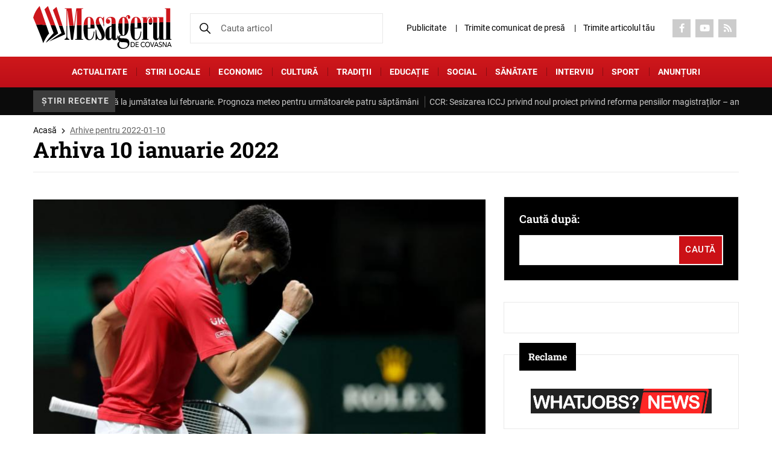

--- FILE ---
content_type: text/html; charset=UTF-8
request_url: https://mesageruldecovasna.ro/2022/01/10/
body_size: 21195
content:

<!DOCTYPE html>
<!--[if lt IE 7]><html class="no-js lt-ie9 lt-ie8 lt-ie7"> <![endif]-->
<!--[if IE 7]><html class="no-js lt-ie9 lt-ie8"> <![endif]-->
<!--[if IE 8]><html class="no-js lt-ie9"> <![endif]-->
<html xmlns="http://www.w3.org/1999/xhtml" lang="en-US">
<head>
	<meta charset="UTF-8">
	<meta http-equiv="X-UA-Compatible" content="IE=edge">
	<title>2022-01-10 - Mesagerul de Covasna</title><link rel="stylesheet" href="https://mesageruldecovasna.ro/wp-content/cache/min/1/18e7858acfcf1940630fa88675240248.css" media="all" data-minify="1" />
    <meta name="viewport" content="width=device-width, initial-scale=1" />
	<meta name='robots' content='noindex, follow' />

	<!-- This site is optimized with the Yoast SEO plugin v22.8 - https://yoast.com/wordpress/plugins/seo/ -->
	<meta property="og:locale" content="ro_RO" />
	<meta property="og:type" content="website" />
	<meta property="og:title" content="2022-01-10 - Mesagerul de Covasna" />
	<meta property="og:url" content="https://mesageruldecovasna.ro/2022/01/10/" />
	<meta property="og:site_name" content="Mesagerul de Covasna" />
	<meta name="twitter:card" content="summary_large_image" />
	<script type="application/ld+json" class="yoast-schema-graph">{"@context":"https://schema.org","@graph":[{"@type":"CollectionPage","@id":"https://mesageruldecovasna.ro/2022/01/10/","url":"https://mesageruldecovasna.ro/2022/01/10/","name":"2022-01-10 - Mesagerul de Covasna","isPartOf":{"@id":"https://mesageruldecovasna.ro/#website"},"breadcrumb":{"@id":"https://mesageruldecovasna.ro/2022/01/10/#breadcrumb"},"inLanguage":"ro-RO"},{"@type":"BreadcrumbList","@id":"https://mesageruldecovasna.ro/2022/01/10/#breadcrumb","itemListElement":[{"@type":"ListItem","position":1,"name":"Acasă","item":"https://mesageruldecovasna.ro/"},{"@type":"ListItem","position":2,"name":"Arhive pentru 2022-01-10"}]},{"@type":"WebSite","@id":"https://mesageruldecovasna.ro/#website","url":"https://mesageruldecovasna.ro/","name":"Mesagerul de Covasna","description":"Cel mai citit ziar din județul Covasna","publisher":{"@id":"https://mesageruldecovasna.ro/#organization"},"potentialAction":[{"@type":"SearchAction","target":{"@type":"EntryPoint","urlTemplate":"https://mesageruldecovasna.ro/?s={search_term_string}"},"query-input":"required name=search_term_string"}],"inLanguage":"ro-RO"},{"@type":"Organization","@id":"https://mesageruldecovasna.ro/#organization","name":"Cotidianul Mesagerul de Covasna","url":"https://mesageruldecovasna.ro/","logo":{"@type":"ImageObject","inLanguage":"ro-RO","@id":"https://mesageruldecovasna.ro/#/schema/logo/image/","url":"https://mesageruldecovasna.ro/wp-content/uploads/2017/02/icon.png","contentUrl":"https://mesageruldecovasna.ro/wp-content/uploads/2017/02/icon.png","width":70,"height":70,"caption":"Cotidianul Mesagerul de Covasna"},"image":{"@id":"https://mesageruldecovasna.ro/#/schema/logo/image/"},"sameAs":["https://www.facebook.com/mesageruldecovasna/","https://www.youtube.com/channel/UCfzVBC6LfZMYQBU0PgRitFw"]}]}</script>
	<!-- / Yoast SEO plugin. -->


		<!-- This site uses the Google Analytics by MonsterInsights plugin v8.27.0 - Using Analytics tracking - https://www.monsterinsights.com/ -->
							<script src="//www.googletagmanager.com/gtag/js?id=G-XNLTRJT8XD"  data-cfasync="false" data-wpfc-render="false" type="text/javascript" async></script>
			<script data-cfasync="false" data-wpfc-render="false" type="text/javascript">
				var mi_version = '8.27.0';
				var mi_track_user = true;
				var mi_no_track_reason = '';
								var MonsterInsightsDefaultLocations = {"page_location":"https:\/\/mesageruldecovasna.ro\/2022\/01\/10\/"};
				if ( typeof MonsterInsightsPrivacyGuardFilter === 'function' ) {
					var MonsterInsightsLocations = (typeof MonsterInsightsExcludeQuery === 'object') ? MonsterInsightsPrivacyGuardFilter( MonsterInsightsExcludeQuery ) : MonsterInsightsPrivacyGuardFilter( MonsterInsightsDefaultLocations );
				} else {
					var MonsterInsightsLocations = (typeof MonsterInsightsExcludeQuery === 'object') ? MonsterInsightsExcludeQuery : MonsterInsightsDefaultLocations;
				}

								var disableStrs = [
										'ga-disable-G-XNLTRJT8XD',
									];

				/* Function to detect opted out users */
				function __gtagTrackerIsOptedOut() {
					for (var index = 0; index < disableStrs.length; index++) {
						if (document.cookie.indexOf(disableStrs[index] + '=true') > -1) {
							return true;
						}
					}

					return false;
				}

				/* Disable tracking if the opt-out cookie exists. */
				if (__gtagTrackerIsOptedOut()) {
					for (var index = 0; index < disableStrs.length; index++) {
						window[disableStrs[index]] = true;
					}
				}

				/* Opt-out function */
				function __gtagTrackerOptout() {
					for (var index = 0; index < disableStrs.length; index++) {
						document.cookie = disableStrs[index] + '=true; expires=Thu, 31 Dec 2099 23:59:59 UTC; path=/';
						window[disableStrs[index]] = true;
					}
				}

				if ('undefined' === typeof gaOptout) {
					function gaOptout() {
						__gtagTrackerOptout();
					}
				}
								window.dataLayer = window.dataLayer || [];

				window.MonsterInsightsDualTracker = {
					helpers: {},
					trackers: {},
				};
				if (mi_track_user) {
					function __gtagDataLayer() {
						dataLayer.push(arguments);
					}

					function __gtagTracker(type, name, parameters) {
						if (!parameters) {
							parameters = {};
						}

						if (parameters.send_to) {
							__gtagDataLayer.apply(null, arguments);
							return;
						}

						if (type === 'event') {
														parameters.send_to = monsterinsights_frontend.v4_id;
							var hookName = name;
							if (typeof parameters['event_category'] !== 'undefined') {
								hookName = parameters['event_category'] + ':' + name;
							}

							if (typeof MonsterInsightsDualTracker.trackers[hookName] !== 'undefined') {
								MonsterInsightsDualTracker.trackers[hookName](parameters);
							} else {
								__gtagDataLayer('event', name, parameters);
							}
							
						} else {
							__gtagDataLayer.apply(null, arguments);
						}
					}

					__gtagTracker('js', new Date());
					__gtagTracker('set', {
						'developer_id.dZGIzZG': true,
											});
					if ( MonsterInsightsLocations.page_location ) {
						__gtagTracker('set', MonsterInsightsLocations);
					}
										__gtagTracker('config', 'G-XNLTRJT8XD', {"forceSSL":"true"} );
															window.gtag = __gtagTracker;										(function () {
						/* https://developers.google.com/analytics/devguides/collection/analyticsjs/ */
						/* ga and __gaTracker compatibility shim. */
						var noopfn = function () {
							return null;
						};
						var newtracker = function () {
							return new Tracker();
						};
						var Tracker = function () {
							return null;
						};
						var p = Tracker.prototype;
						p.get = noopfn;
						p.set = noopfn;
						p.send = function () {
							var args = Array.prototype.slice.call(arguments);
							args.unshift('send');
							__gaTracker.apply(null, args);
						};
						var __gaTracker = function () {
							var len = arguments.length;
							if (len === 0) {
								return;
							}
							var f = arguments[len - 1];
							if (typeof f !== 'object' || f === null || typeof f.hitCallback !== 'function') {
								if ('send' === arguments[0]) {
									var hitConverted, hitObject = false, action;
									if ('event' === arguments[1]) {
										if ('undefined' !== typeof arguments[3]) {
											hitObject = {
												'eventAction': arguments[3],
												'eventCategory': arguments[2],
												'eventLabel': arguments[4],
												'value': arguments[5] ? arguments[5] : 1,
											}
										}
									}
									if ('pageview' === arguments[1]) {
										if ('undefined' !== typeof arguments[2]) {
											hitObject = {
												'eventAction': 'page_view',
												'page_path': arguments[2],
											}
										}
									}
									if (typeof arguments[2] === 'object') {
										hitObject = arguments[2];
									}
									if (typeof arguments[5] === 'object') {
										Object.assign(hitObject, arguments[5]);
									}
									if ('undefined' !== typeof arguments[1].hitType) {
										hitObject = arguments[1];
										if ('pageview' === hitObject.hitType) {
											hitObject.eventAction = 'page_view';
										}
									}
									if (hitObject) {
										action = 'timing' === arguments[1].hitType ? 'timing_complete' : hitObject.eventAction;
										hitConverted = mapArgs(hitObject);
										__gtagTracker('event', action, hitConverted);
									}
								}
								return;
							}

							function mapArgs(args) {
								var arg, hit = {};
								var gaMap = {
									'eventCategory': 'event_category',
									'eventAction': 'event_action',
									'eventLabel': 'event_label',
									'eventValue': 'event_value',
									'nonInteraction': 'non_interaction',
									'timingCategory': 'event_category',
									'timingVar': 'name',
									'timingValue': 'value',
									'timingLabel': 'event_label',
									'page': 'page_path',
									'location': 'page_location',
									'title': 'page_title',
									'referrer' : 'page_referrer',
								};
								for (arg in args) {
																		if (!(!args.hasOwnProperty(arg) || !gaMap.hasOwnProperty(arg))) {
										hit[gaMap[arg]] = args[arg];
									} else {
										hit[arg] = args[arg];
									}
								}
								return hit;
							}

							try {
								f.hitCallback();
							} catch (ex) {
							}
						};
						__gaTracker.create = newtracker;
						__gaTracker.getByName = newtracker;
						__gaTracker.getAll = function () {
							return [];
						};
						__gaTracker.remove = noopfn;
						__gaTracker.loaded = true;
						window['__gaTracker'] = __gaTracker;
					})();
									} else {
										console.log("");
					(function () {
						function __gtagTracker() {
							return null;
						}

						window['__gtagTracker'] = __gtagTracker;
						window['gtag'] = __gtagTracker;
					})();
									}
			</script>
				<!-- / Google Analytics by MonsterInsights -->
		<style id='wp-img-auto-sizes-contain-inline-css' type='text/css'>
img:is([sizes=auto i],[sizes^="auto," i]){contain-intrinsic-size:3000px 1500px}
/*# sourceURL=wp-img-auto-sizes-contain-inline-css */
</style>
<style id='classic-theme-styles-inline-css' type='text/css'>
/*! This file is auto-generated */
.wp-block-button__link{color:#fff;background-color:#32373c;border-radius:9999px;box-shadow:none;text-decoration:none;padding:calc(.667em + 2px) calc(1.333em + 2px);font-size:1.125em}.wp-block-file__button{background:#32373c;color:#fff;text-decoration:none}
/*# sourceURL=/wp-includes/css/classic-themes.min.css */
</style>

<style id='contact-form-7-inline-css' type='text/css'>
.wpcf7 .wpcf7-recaptcha iframe {margin-bottom: 0;}.wpcf7 .wpcf7-recaptcha[data-align="center"] > div {margin: 0 auto;}.wpcf7 .wpcf7-recaptcha[data-align="right"] > div {margin: 0 0 0 auto;}
/*# sourceURL=contact-form-7-inline-css */
</style>












<script type="text/javascript" src="https://mesageruldecovasna.ro/wp-content/plugins/google-analytics-for-wordpress/assets/js/frontend-gtag.min.js?ver=8.27.0" id="monsterinsights-frontend-script-js"></script>
<script data-cfasync="false" data-wpfc-render="false" type="text/javascript" id='monsterinsights-frontend-script-js-extra'>/* <![CDATA[ */
var monsterinsights_frontend = {"js_events_tracking":"true","download_extensions":"doc,pdf,ppt,zip,xls,docx,pptx,xlsx","inbound_paths":"[]","home_url":"https:\/\/mesageruldecovasna.ro","hash_tracking":"false","v4_id":"G-XNLTRJT8XD"};/* ]]> */
</script>
<script type="text/javascript" src="https://mesageruldecovasna.ro/wp-includes/js/jquery/jquery.min.js?ver=3.7.1" id="jquery-core-js"></script>
<script type="text/javascript" src="https://mesageruldecovasna.ro/wp-includes/js/jquery/jquery-migrate.min.js?ver=3.4.1" id="jquery-migrate-js"></script>
<script data-minify="1" type="text/javascript" src="https://mesageruldecovasna.ro/wp-content/cache/min/1/wp-content/plugins/wp-contact-form-7-spam-blocker/frontend/js/spam-protect-for-contact-form7.js?ver=1767003137" id="spam-protect-for-contact-form7-js"></script>
<script data-minify="1" type="text/javascript" src="https://mesageruldecovasna.ro/wp-content/cache/min/1/wp-content/themes/mesageruldecovasna/js/modernizr_2.8.3.js?ver=1767003137" id="modernizer_script-js"></script>
<link rel="https://api.w.org/" href="https://mesageruldecovasna.ro/wp-json/" /><link rel="EditURI" type="application/rsd+xml" title="RSD" href="https://mesageruldecovasna.ro/xmlrpc.php?rsd" />
<meta name="generator" content="WordPress 6.9" />
<script data-minify="1" type="text/javascript" src="https://mesageruldecovasna.ro/wp-content/cache/min/1/files/js/aomini.js?ver=1767003137"></script>
<div data-ao-pid="MNiRTPvZbIx_zbFCMNxRoSpLII1rUOM2ijdTMOf8Byz.67" style="display: none;"></div>
<script type="text/javascript">
    /* (c)AdOcean 2003-2024 */
    /* PLACEMENT: goldbach_ro.Arbo_Media.ENGIEP11 */
    (window['aomini'] || (window['aomini'] = [])).push({
        cmd: 'display',
        server: 'ro.adocean.pl',
        id: 'MNiRTPvZbIx_zbFCMNxRoSpLII1rUOM2ijdTMOf8Byz.67',
        consent: null
    });
</script>

		<script>
			document.documentElement.className = document.documentElement.className.replace( 'no-js', 'js' );
		</script>
				<style>
			.no-js img.lazyload { display: none; }
			figure.wp-block-image img.lazyloading { min-width: 150px; }
							.lazyload, .lazyloading { opacity: 0; }
				.lazyloaded {
					opacity: 1;
					transition: opacity 400ms;
					transition-delay: 0ms;
				}
					</style>
		
<!-- Meta Pixel Code -->
<script type='text/javascript'>
!function(f,b,e,v,n,t,s){if(f.fbq)return;n=f.fbq=function(){n.callMethod?
n.callMethod.apply(n,arguments):n.queue.push(arguments)};if(!f._fbq)f._fbq=n;
n.push=n;n.loaded=!0;n.version='2.0';n.queue=[];t=b.createElement(e);t.async=!0;
t.src=v;s=b.getElementsByTagName(e)[0];s.parentNode.insertBefore(t,s)}(window,
document,'script','https://connect.facebook.net/en_US/fbevents.js?v=next');
</script>
<!-- End Meta Pixel Code -->

      <script type='text/javascript'>
        var url = window.location.origin + '?ob=open-bridge';
        fbq('set', 'openbridge', '2678313278878224', url);
      </script>
    <script type='text/javascript'>fbq('init', '2678313278878224', {}, {
    "agent": "wordpress-6.9-3.0.16"
})</script><script type='text/javascript'>
    fbq('track', 'PageView', []);
  </script>
<!-- Meta Pixel Code -->
<noscript>
<img height="1" width="1" style="display:none" alt="fbpx"
src="https://www.facebook.com/tr?id=2678313278878224&ev=PageView&noscript=1" />
</noscript>
<!-- End Meta Pixel Code -->
                <script id="auto-cmp-tmzr" data-version="v2.2u1.1" type="text/javascript" async="true">
                    (function() {
                    var host = "www.themoneytizer.com";
                    var element = document.createElement('script');
                    var firstScript = document.getElementsByTagName('script')[0];
                    var url = 'https://cmp.inmobi.com'
                        .concat('/choice/', '6Fv0cGNfc_bw8', '/', host, '/choice.js?tag_version=V3');
                    var uspTries = 0;
                    var uspTriesLimit = 3;
                    element.async = true;
                    element.type = 'text/javascript';
                    element.src = url;

                    firstScript.parentNode.insertBefore(element, firstScript);

                    function makeStub() {
                        var TCF_LOCATOR_NAME = '__tcfapiLocator';
                        var queue = [];
                        var win = window;
                        var cmpFrame;

                        function addFrame() {
                        var doc = win.document;
                        var otherCMP = !!(win.frames[TCF_LOCATOR_NAME]);

                        if (!otherCMP) {
                            if (doc.body) {
                            var iframe = doc.createElement('iframe');

                            iframe.style.cssText = 'display:none';
                            iframe.name = TCF_LOCATOR_NAME;
                            doc.body.appendChild(iframe);
                            } else {
                            setTimeout(addFrame, 5);
                            }
                        }
                        return !otherCMP;
                        }

                        function tcfAPIHandler() {
                        var gdprApplies;
                        var args = arguments;

                        if (!args.length) {
                            return queue;
                        } else if (args[0] === 'setGdprApplies') {
                            if (
                            args.length > 3 &&
                            args[2] === 2 &&
                            typeof args[3] === 'boolean'
                            ) {
                            gdprApplies = args[3];
                            if (typeof args[2] === 'function') {
                                args[2]('set', true);
                            }
                            }
                        } else if (args[0] === 'ping') {
                            var retr = {
                            gdprApplies: gdprApplies,
                            cmpLoaded: false,
                            cmpStatus: 'stub'
                            };

                            if (typeof args[2] === 'function') {
                            args[2](retr);
                            }
                        } else {
                            if(args[0] === 'init' && typeof args[3] === 'object') {
                            args[3] = Object.assign(args[3], { tag_version: 'V3' });
                            }
                            queue.push(args);
                        }
                        }

                        function postMessageEventHandler(event) {
                        var msgIsString = typeof event.data === 'string';
                        var json = {};

                        try {
                            if (msgIsString) {
                            json = JSON.parse(event.data);
                            } else {
                            json = event.data;
                            }
                        } catch (ignore) {}

                        var payload = json.__tcfapiCall;

                        if (payload) {
                            window.__tcfapi(
                            payload.command,
                            payload.version,
                            function(retValue, success) {
                                var returnMsg = {
                                __tcfapiReturn: {
                                    returnValue: retValue,
                                    success: success,
                                    callId: payload.callId
                                }
                                };
                                if (msgIsString) {
                                returnMsg = JSON.stringify(returnMsg);
                                }
                                if (event && event.source && event.source.postMessage) {
                                event.source.postMessage(returnMsg, '*');
                                }
                            },
                            payload.parameter
                            );
                        }
                        }

                        while (win) {
                        try {
                            if (win.frames[TCF_LOCATOR_NAME]) {
                            cmpFrame = win;
                            break;
                            }
                        } catch (ignore) {}

                        if (win === window.top) {
                            break;
                        }
                        win = win.parent;
                        }
                        if (!cmpFrame) {
                        addFrame();
                        win.__tcfapi = tcfAPIHandler;
                        win.addEventListener('message', postMessageEventHandler, false);
                        }
                    };

                    makeStub();

                    var uspStubFunction = function() {
                        var arg = arguments;
                        if (typeof window.__uspapi !== uspStubFunction) {
                        setTimeout(function() {
                            if (typeof window.__uspapi !== 'undefined') {
                            window.__uspapi.apply(window.__uspapi, arg);
                            }
                        }, 500);
                        }
                    };

                    var checkIfUspIsReady = function() {
                        uspTries++;
                        if (window.__uspapi === uspStubFunction && uspTries < uspTriesLimit) {
                        console.warn('USP is not accessible');
                        } else {
                        clearInterval(uspInterval);
                        }
                    };

                    if (typeof window.__uspapi === 'undefined') {
                        window.__uspapi = uspStubFunction;
                        var uspInterval = setInterval(checkIfUspIsReady, 6000);
                    }
                    })();
                </script>
            <link rel="icon" href="https://mesageruldecovasna.ro/wp-content/uploads/2017/11/cropped-Logo-mesagerul-carte-2017-32x32.jpg" sizes="32x32" />
<link rel="icon" href="https://mesageruldecovasna.ro/wp-content/uploads/2017/11/cropped-Logo-mesagerul-carte-2017-192x192.jpg" sizes="192x192" />
<link rel="apple-touch-icon" href="https://mesageruldecovasna.ro/wp-content/uploads/2017/11/cropped-Logo-mesagerul-carte-2017-180x180.jpg" />
<meta name="msapplication-TileImage" content="https://mesageruldecovasna.ro/wp-content/uploads/2017/11/cropped-Logo-mesagerul-carte-2017-270x270.jpg" />
		<style type="text/css" id="wp-custom-css">
			.header-widget .widget {
    margin-bottom: 0;
    padding: 10px;
    text-align: center;
}

.header-widget .widget.widget_media_image img {
    width: auto;
    max-height: 130px;
}

@media (max-width: 1300px) {
	.header-widget .widget.widget_media_image img {
		max-height: 100px;
	}
}

@media (max-width: 768px) {
	.header-widget .widget.widget_media_image img {
		max-height: 80px;
	}
}

		</style>
		<script type="text/javascript">
		var jsHomeUrl = 'https://mesageruldecovasna.ro';
		var ajaxUrl = "https://mesageruldecovasna.ro/wp-admin/admin-ajax.php";
</script>
</head>
<body data-rsssl=1 class="archive date wp-theme-mesageruldecovasna">
	<div id="page">		
		<header class="header">
						<div class="header-top">
				<div class="container">
					<div class="flex flex-row flex-header-top">
						<div class="box-logo">
							<div class="menu-btn">
								<a href="#menu_box" title="menu" aria-label="menu" class="hamburger-menu menu-trigger"><span class="hamburger hamburger3"></span></a>
							</div> 
																<div class="header-logo">
										<a href="https://mesageruldecovasna.ro/" title="Mesagerul de Covasna" aria-label="Mesagerul de Covasna" class="logo">
											<img src="https://mesageruldecovasna.ro/wp-content/uploads/2024/06/logo.svg" alt="" width="230" height="70" class="nolazzy">
										</a>
									</div>
																				</div>
						<div class="search-box">
							
							<form action="https://mesageruldecovasna.ro/" method="get">
								<input name="s"  type="search" value=""  placeholder="Cauta articol">
								<input type="hidden" name="post_type" value="post,page" />
								<button type="submit"><img src="https://mesageruldecovasna.ro/wp-content/themes/mesageruldecovasna/images/svg/search-black.svg" class="nolazzy" alt="Search" width="18" height="18"></button>
							</form>
						</div>
						<div class="right-box">
						<a href="#" class="search-mobile"><img src="https://mesageruldecovasna.ro/wp-content/themes/mesageruldecovasna/images/svg/search-black.svg" class="nolazzy" alt="Search" width="18" height="18"></a>
							<div class="menu-top"><ul id="menu-topup" class=""><li id="menu-item-94313" class="menu-item menu-item-type-post_type menu-item-object-page menu-item-94313"><a href="https://mesageruldecovasna.ro/publicitate/">Publicitate</a></li>
<li id="menu-item-94299" class="menu-item menu-item-type-post_type menu-item-object-page menu-item-94299"><a href="https://mesageruldecovasna.ro/trimite-comunicat-de-presa/">Trimite comunicat de presă</a></li>
<li id="menu-item-168287" class="menu-item menu-item-type-post_type menu-item-object-page menu-item-168287"><a href="https://mesageruldecovasna.ro/trimite-articol/">Trimite articolul tău</a></li>
</ul>	
							</div>
							
																<div class="social-top">
										<ul class="social-items"> 
																										<li><a href="https://www.facebook.com/mesageruldecovasna/" title="Social" aria-label="Social" target="_blank" rel="nofollow"><i class="fab fa-facebook-f" aria-hidden="true"></i></a></li>
																																						<li><a href="https://www.youtube.com/channel/UCfzVBC6LfZMYQBU0PgRitFw" title="Social" aria-label="Social" target="_blank" rel="nofollow"><i class="fab fa-youtube" aria-hidden="true"></i></a></li>
																																						<li><a href="https://mesageruldecovasna.ro/feed/" title="Social" aria-label="Social" target="_blank" rel="nofollow"><i class="fas fa-rss" aria-hidden="true"></i></a></li>
																																	</ul>
									</div>
													</div>
					</div>
				</div>
			</div>
			<div class="header-middle">
				<div class="container"><ul id="menu-topm" class=""><li id="menu-item-168276" class="menu-item menu-item-type-taxonomy menu-item-object-category menu-item-168276"><a href="https://mesageruldecovasna.ro/categorie/actualitate/">ACTUALITATE</a></li>
<li id="menu-item-168277" class="menu-item menu-item-type-taxonomy menu-item-object-category menu-item-168277"><a href="https://mesageruldecovasna.ro/categorie/stiri-locale/">Stiri locale</a></li>
<li id="menu-item-168278" class="menu-item menu-item-type-taxonomy menu-item-object-category menu-item-168278"><a href="https://mesageruldecovasna.ro/categorie/economic/">Economic</a></li>
<li id="menu-item-168279" class="menu-item menu-item-type-taxonomy menu-item-object-category menu-item-168279"><a href="https://mesageruldecovasna.ro/categorie/cultura/">CULTURĂ</a></li>
<li id="menu-item-168280" class="menu-item menu-item-type-taxonomy menu-item-object-category menu-item-168280"><a href="https://mesageruldecovasna.ro/categorie/traditii/">Tradiţii</a></li>
<li id="menu-item-168281" class="menu-item menu-item-type-taxonomy menu-item-object-category menu-item-168281"><a href="https://mesageruldecovasna.ro/categorie/educatie/">EDUCAȚIE</a></li>
<li id="menu-item-168282" class="menu-item menu-item-type-taxonomy menu-item-object-category menu-item-168282"><a href="https://mesageruldecovasna.ro/categorie/social/">Social</a></li>
<li id="menu-item-168283" class="menu-item menu-item-type-taxonomy menu-item-object-category menu-item-168283"><a href="https://mesageruldecovasna.ro/categorie/sanatate-2/">Sănătate</a></li>
<li id="menu-item-168284" class="menu-item menu-item-type-taxonomy menu-item-object-category menu-item-168284"><a href="https://mesageruldecovasna.ro/categorie/interviu/">Interviu</a></li>
<li id="menu-item-168285" class="menu-item menu-item-type-taxonomy menu-item-object-category menu-item-168285"><a href="https://mesageruldecovasna.ro/categorie/sport/">Sport</a></li>
<li id="menu-item-168286" class="menu-item menu-item-type-post_type menu-item-object-page menu-item-168286"><a href="https://mesageruldecovasna.ro/anunturi/">Anunțuri</a></li>
</ul>	
				</div>
			</div>
									<div class="header-bottom">
							<div class="container">
								<div class="bn-title"><span>Știri recente</span></div>
								<div class="tickercontainer">
									<div class="mask">
										<ul class="newsticker">
																									<li>
															<i class="fa-icon-double-angle-right"></i>
															<a href="https://mesageruldecovasna.ro/meteorologii-anunta-ger-pana-la-jumatatea-lui-februarie-prognoza-meteo-pentru-urmatoarele-patru-saptamani/" title="Meteorologii anunță ger până la jumătatea lui februarie. Prognoza meteo pentru următoarele patru săptămâni" aria-label="Meteorologii anunță ger până la jumătatea lui februarie. Prognoza meteo pentru următoarele patru săptămâni">Meteorologii anunță ger până la jumătatea lui februarie. Prognoza meteo pentru următoarele patru săptămâni</a>
														</li>
																									<li>
															<i class="fa-icon-double-angle-right"></i>
															<a href="https://mesageruldecovasna.ro/ccr-sesizarea-iccj-privind-noul-proiect-privind-reforma-pensiilor-magistratilor-amanata-pentru-11-februarie/" title="CCR: Sesizarea ICCJ privind noul proiect privind reforma pensiilor magistraților &#8211; amânată pentru 11 februarie" aria-label="CCR: Sesizarea ICCJ privind noul proiect privind reforma pensiilor magistraților &#8211; amânată pentru 11 februarie">CCR: Sesizarea ICCJ privind noul proiect privind reforma pensiilor magistraților &#8211; amânată pentru 11 februarie</a>
														</li>
																									<li>
															<i class="fa-icon-double-angle-right"></i>
															<a href="https://mesageruldecovasna.ro/programul-haghig-sat-european-de-tineret-2026-si-proiectul-de-solidaritate-younity-haghig-doua-initiative-dedicate-dezvoltarii-tinerilor-lansate-maine/" title="Programul „Hăghig – Sat European de Tineret 2026” și proiectul de solidaritate „YOUnity Hăghig”- două inițiative dedicate dezvoltării tinerilor, lansate mâine" aria-label="Programul „Hăghig – Sat European de Tineret 2026” și proiectul de solidaritate „YOUnity Hăghig”- două inițiative dedicate dezvoltării tinerilor, lansate mâine">Programul „Hăghig – Sat European de Tineret 2026” și proiectul de solidaritate „YOUnity Hăghig”- două inițiative dedicate dezvoltării tinerilor, lansate mâine</a>
														</li>
																									<li>
															<i class="fa-icon-double-angle-right"></i>
															<a href="https://mesageruldecovasna.ro/doua-decizii-cu-impact-pe-reforma-pensiilor-magistratilor-asteptate-la-ccr-si-cab/" title="Două decizii cu impact pe reforma pensiilor magistraților, așteptate la CCR și CAB" aria-label="Două decizii cu impact pe reforma pensiilor magistraților, așteptate la CCR și CAB">Două decizii cu impact pe reforma pensiilor magistraților, așteptate la CCR și CAB</a>
														</li>
																									<li>
															<i class="fa-icon-double-angle-right"></i>
															<a href="https://mesageruldecovasna.ro/alocatia-zilnica-de-hrana-pentru-copii-persoane-cu-dizabilitati-si-persoane-varstnice-creste-de-la-22-lei-la-32-lei-zi/" title="Alocația zilnică de hrană pentru copii, persoane cu dizabilități și persoane vârstnice crește de la 22 lei la 32 lei/zi" aria-label="Alocația zilnică de hrană pentru copii, persoane cu dizabilități și persoane vârstnice crește de la 22 lei la 32 lei/zi">Alocația zilnică de hrană pentru copii, persoane cu dizabilități și persoane vârstnice crește de la 22 lei la 32 lei/zi</a>
														</li>
																									<li>
															<i class="fa-icon-double-angle-right"></i>
															<a href="https://mesageruldecovasna.ro/ziua-culturii-nationale-tot-fara-eminescu-de-ce-nu-este-dorit-mihai-eminescu-la-sfantu-gheorghe/" title="Ziua Culturii Naționale tot fără Eminescu. De ce nu este dorit Mihai Eminescu la Sfântu Gheorghe?" aria-label="Ziua Culturii Naționale tot fără Eminescu. De ce nu este dorit Mihai Eminescu la Sfântu Gheorghe?">Ziua Culturii Naționale tot fără Eminescu. De ce nu este dorit Mihai Eminescu la Sfântu Gheorghe?</a>
														</li>
																									<li>
															<i class="fa-icon-double-angle-right"></i>
															<a href="https://mesageruldecovasna.ro/cultura-nationala-romana-traditie-si-identitate-repere-eminesciene-simpozion-online-organizat-de-centrul-ecleziastic-mitropolit-nicolae-colan-din-sfantu-gheorghe/" title="„Cultura națională română tradiție și identitate. Repere eminesciene”- simpozion online organizat de Centrul Ecleziastic „Mitropolit Nicolae Colan” din Sfântu Gheorghe" aria-label="„Cultura națională română tradiție și identitate. Repere eminesciene”- simpozion online organizat de Centrul Ecleziastic „Mitropolit Nicolae Colan” din Sfântu Gheorghe">„Cultura națională română tradiție și identitate. Repere eminesciene”- simpozion online organizat de Centrul Ecleziastic „Mitropolit Nicolae Colan” din Sfântu Gheorghe</a>
														</li>
																									<li>
															<i class="fa-icon-double-angle-right"></i>
															<a href="https://mesageruldecovasna.ro/primarul-statiunii-covasna-solicita-ca-reducerea-personalului-din-administratie-sa-tina-cont-de-specificul-oraselor-turistice/" title="Primarul staţiunii Covasna solicită ca reducerea personalului din administraţie să ţină cont de specificul oraşelor turistice" aria-label="Primarul staţiunii Covasna solicită ca reducerea personalului din administraţie să ţină cont de specificul oraşelor turistice">Primarul staţiunii Covasna solicită ca reducerea personalului din administraţie să ţină cont de specificul oraşelor turistice</a>
														</li>
																									<li>
															<i class="fa-icon-double-angle-right"></i>
															<a href="https://mesageruldecovasna.ro/primarul-antal-arpad-vine-in-fata-cetatenilor-pentru-a-explica-majorarea-impozitelor/" title="Primarul Antal Arpad vine în faţa cetăţenilor pentru a explica majorarea impozitelor" aria-label="Primarul Antal Arpad vine în faţa cetăţenilor pentru a explica majorarea impozitelor">Primarul Antal Arpad vine în faţa cetăţenilor pentru a explica majorarea impozitelor</a>
														</li>
																									<li>
															<i class="fa-icon-double-angle-right"></i>
															<a href="https://mesageruldecovasna.ro/concert-simfonic-dedicat-zilei-culturii-nationale-la-complexul-patria-din-brasov/" title="Concert simfonic dedicat Zilei Culturii Naționale, la Complexul Patria din Brașov" aria-label="Concert simfonic dedicat Zilei Culturii Naționale, la Complexul Patria din Brașov">Concert simfonic dedicat Zilei Culturii Naționale, la Complexul Patria din Brașov</a>
														</li>
																					</ul>
																			</div>
								</div>
							</div>
						</div>
											
			<div id="menu_box" class="header-mobile"><ul id="menu-topm-1" class=""><li class="menu-item menu-item-type-taxonomy menu-item-object-category menu-item-168276"><a href="https://mesageruldecovasna.ro/categorie/actualitate/">ACTUALITATE</a></li>
<li class="menu-item menu-item-type-taxonomy menu-item-object-category menu-item-168277"><a href="https://mesageruldecovasna.ro/categorie/stiri-locale/">Stiri locale</a></li>
<li class="menu-item menu-item-type-taxonomy menu-item-object-category menu-item-168278"><a href="https://mesageruldecovasna.ro/categorie/economic/">Economic</a></li>
<li class="menu-item menu-item-type-taxonomy menu-item-object-category menu-item-168279"><a href="https://mesageruldecovasna.ro/categorie/cultura/">CULTURĂ</a></li>
<li class="menu-item menu-item-type-taxonomy menu-item-object-category menu-item-168280"><a href="https://mesageruldecovasna.ro/categorie/traditii/">Tradiţii</a></li>
<li class="menu-item menu-item-type-taxonomy menu-item-object-category menu-item-168281"><a href="https://mesageruldecovasna.ro/categorie/educatie/">EDUCAȚIE</a></li>
<li class="menu-item menu-item-type-taxonomy menu-item-object-category menu-item-168282"><a href="https://mesageruldecovasna.ro/categorie/social/">Social</a></li>
<li class="menu-item menu-item-type-taxonomy menu-item-object-category menu-item-168283"><a href="https://mesageruldecovasna.ro/categorie/sanatate-2/">Sănătate</a></li>
<li class="menu-item menu-item-type-taxonomy menu-item-object-category menu-item-168284"><a href="https://mesageruldecovasna.ro/categorie/interviu/">Interviu</a></li>
<li class="menu-item menu-item-type-taxonomy menu-item-object-category menu-item-168285"><a href="https://mesageruldecovasna.ro/categorie/sport/">Sport</a></li>
<li class="menu-item menu-item-type-post_type menu-item-object-page menu-item-168286"><a href="https://mesageruldecovasna.ro/anunturi/">Anunțuri</a></li>
</ul>	
			</div>
		</header>
<div class="page-inner">
	<div class="container">
		<div class="box-head">
					<div class="breadcrumbs-wrap">
			<p id="breadcrumbs"><span><span><a href="https://mesageruldecovasna.ro/">Acasă</a></span> <i class="fas fa-chevron-right"></i> <span class="breadcrumb_last" aria-current="page">Arhive pentru 2022-01-10</span></span></p>		</div>
			<h1>									 Arhiva 10 ianuarie 2022 
							</h1>
		</div>
		<div class="row flex flex-row flex-wrap sidebar-section">
			<div class="col_65 blog-left">
															<div class="blog-flex">
							
	<div class="blog-slide big">
		<a href="https://mesageruldecovasna.ro/novak-djokovic-a-castigat-procesul-cu-guvernul-din-australia-si-va-eliberat-din-carantina/" title="Novak Djokovic a câştigat procesul cu guvernul din Australia şi va eliberat din carantină" aria-label="Novak Djokovic a câştigat procesul cu guvernul din Australia şi va eliberat din carantină"  class="news-item">
            
                    <div class="relative ovh"> 
                        <div class="blog-image cover" style="background-image: url('https://www.antena3.ro/thumbs/big3/2022/01/10/novak-djokovic-castigat-proces-guvern-australia-744715.webp');"></div>

                                            </div>
                    <div class="blog-text">
                                                        <p class="blog-title">Novak Djokovic a câştigat procesul cu guvernul din Australia şi va eliberat din carantină</p>
                                    <div class="blog-about">
                                        <span class="blog-date">10 ianuarie 2022</span>
                                                                                            <span class="blog-comm">0 <span>comentarii</span></span>
                                                                            </div>
                                    <div class="the-content"><p>Novak Djokovic a câştigat procesul cu guvernul din Australia şi va eliberat din carantină Novak Djokovic a câştigat procesul cu autorităţile australiene, iar judecătorii au decis că acesta poate fi lăsat să părăsească locaţia în care era ţinut în carantină şi îşi poate primi paşaportul. Totuşi, decizia nu îi garantează sârbului participarea la Australian Open. Tenismenul [&hellip;]</p></div>
                                    <div class="button-box"><span class="button1">Citeste mai mult</span></div>


                                            </div>
            		</a>
	</div>							
	<div class="blog-slide small">
		<a href="https://mesageruldecovasna.ro/permanente-eminesciene-manifestare-dedicata-zilei-culturii-nationale-la-sfantu-gheorghe/" title="„Permanențe Eminesciene”- manifestare dedicată Zilei Culturii Naționale, la Sfântu Gheorghe" aria-label="„Permanențe Eminesciene”- manifestare dedicată Zilei Culturii Naționale, la Sfântu Gheorghe"  class="news-item">
            
                    <div class="relative ovh"> 
                        <div class="blog-image cover" style="background-image: url('https://mesageruldecovasna.ro/wp-content/uploads/2022/01/Ziua-Culturii-Na_ionale.jpg');"></div>

                                            </div>
                    <div class="blog-text">
                        
                                    <p class="blog-title">„Permanențe Eminesciene”- manifestare dedicată Zilei Culturii Naționale, la Sfântu Gheorghe</p>
                                    <div class="blog-about">
                                        <span class="blog-date">10 ianuarie 2022</span>
                                                                                            <span class="blog-comm">0 <span>comentarii</span></span>
                                                                            </div>

                                            </div>
            		</a>
	</div>							
	<div class="blog-slide small">
		<a href="https://mesageruldecovasna.ro/disparitii-prima-premiera-din-acest-an-la-teatrul-andrei-muresanu/" title="„Dispariţii&#8221;- prima premieră din acest an la Teatrul „Andrei Mureşanu&#8221;" aria-label="„Dispariţii&#8221;- prima premieră din acest an la Teatrul „Andrei Mureşanu&#8221;"  class="news-item">
            
                    <div class="relative ovh"> 
                        <div class="blog-image cover" style="background-image: url('https://mesageruldecovasna.ro/wp-content/uploads/2022/01/dispari_ii.jpg');"></div>

                                            </div>
                    <div class="blog-text">
                        
                                    <p class="blog-title">„Dispariţii&#8221;- prima premieră din acest an la Teatrul „Andrei Mureşanu&#8221;</p>
                                    <div class="blog-about">
                                        <span class="blog-date">10 ianuarie 2022</span>
                                                                                            <span class="blog-comm">0 <span>comentarii</span></span>
                                                                            </div>

                                            </div>
            		</a>
	</div>							
	<div class="blog-slide small">
		<a href="https://mesageruldecovasna.ro/primaria-sfantu-gheorghe-acorda-burse-pentru-studenti-in-valoare-totala-de-100-000-de-lei/" title="Primăria Sfântu Gheorghe acordă burse pentru studenţi în valoare totală de 100.000 de lei" aria-label="Primăria Sfântu Gheorghe acordă burse pentru studenţi în valoare totală de 100.000 de lei"  class="news-item">
            
                    <div class="relative ovh"> 
                        <div class="blog-image cover" style="background-image: url('https://mesageruldecovasna.ro/wp-content/uploads/2022/01/burse-studen_i.jpg');"></div>

                                            </div>
                    <div class="blog-text">
                        
                                    <p class="blog-title">Primăria Sfântu Gheorghe acordă burse pentru studenţi în valoare totală de 100.000 de lei</p>
                                    <div class="blog-about">
                                        <span class="blog-date">10 ianuarie 2022</span>
                                                                                            <span class="blog-comm">0 <span>comentarii</span></span>
                                                                            </div>

                                            </div>
            		</a>
	</div>							
	<div class="blog-slide small">
		<a href="https://mesageruldecovasna.ro/cimpeanu-660-000-de-elevi-vor-beneficia-de-bursa-in-acest-an/" title="Cîmpeanu: 660.000 de elevi vor beneficia de bursă în acest an" aria-label="Cîmpeanu: 660.000 de elevi vor beneficia de bursă în acest an"  class="news-item">
            
                    <div class="relative ovh"> 
                        <div class="blog-image cover" style="background-image: url('https://mesageruldecovasna.ro/wp-content/uploads/2021/03/cimpeanu.jpg');"></div>

                                            </div>
                    <div class="blog-text">
                        
                                    <p class="blog-title">Cîmpeanu: 660.000 de elevi vor beneficia de bursă în acest an</p>
                                    <div class="blog-about">
                                        <span class="blog-date">10 ianuarie 2022</span>
                                                                                            <span class="blog-comm">0 <span>comentarii</span></span>
                                                                            </div>

                                            </div>
            		</a>
	</div>							
	<div class="blog-slide small">
		<a href="https://mesageruldecovasna.ro/noi-camere-de-supraveghere-in-spatiile-publice-din-sfantu-gheorghe/" title="Noi camere de supraveghere în spaţiile publice din Sfântu Gheorghe" aria-label="Noi camere de supraveghere în spaţiile publice din Sfântu Gheorghe"  class="news-item">
            
                    <div class="relative ovh"> 
                        <div class="blog-image cover" style="background-image: url('https://mesageruldecovasna.ro/wp-content/uploads/2022/01/locatii-camere-de-supraveghere-2022-1641558108.jpg');"></div>

                                            </div>
                    <div class="blog-text">
                        
                                    <p class="blog-title">Noi camere de supraveghere în spaţiile publice din Sfântu Gheorghe</p>
                                    <div class="blog-about">
                                        <span class="blog-date">10 ianuarie 2022</span>
                                                                                            <span class="blog-comm">0 <span>comentarii</span></span>
                                                                            </div>

                                            </div>
            		</a>
	</div>							
	<div class="blog-slide small">
		<a href="https://mesageruldecovasna.ro/romsilva-a-regenerat-13-227-hectare-de-paduri-in-2021-bugetul-alocat-se-apropie-de-200-de-milioane-de-lei/" title="Romsilva a regenerat 13.227 hectare de păduri în 2021; bugetul alocat se apropie de 200 de milioane de lei" aria-label="Romsilva a regenerat 13.227 hectare de păduri în 2021; bugetul alocat se apropie de 200 de milioane de lei"  class="news-item">
            
                    <div class="relative ovh"> 
                        <div class="blog-image cover" style="background-image: url('https://mesageruldecovasna.ro/wp-content/uploads/2022/01/padure.jpg');"></div>

                                            </div>
                    <div class="blog-text">
                        
                                    <p class="blog-title">Romsilva a regenerat 13.227 hectare de păduri în 2021; bugetul alocat se apropie de 200 de milioane de lei</p>
                                    <div class="blog-about">
                                        <span class="blog-date">10 ianuarie 2022</span>
                                                                                            <span class="blog-comm">0 <span>comentarii</span></span>
                                                                            </div>

                                            </div>
            		</a>
	</div>							
	<div class="blog-slide small">
		<a href="https://mesageruldecovasna.ro/ministrul-sanatatii-despre-certificatul-verde-daca-este-aprobat-saptamana-viitoare-si-se-da-un-termen-de-introducere-de-doua-trei-patru-saptamani-ne-apropiem-de-zona-de-descrestere/" title="Ministrul Sănătății, despre certificatul verde: „Dacă este aprobat săptămâna viitoare şi se dă un termen de introducere de două, trei, patru săptămâni, ne apropiem de zona de descreştere”" aria-label="Ministrul Sănătății, despre certificatul verde: „Dacă este aprobat săptămâna viitoare şi se dă un termen de introducere de două, trei, patru săptămâni, ne apropiem de zona de descreştere”"  class="news-item">
            
                    <div class="relative ovh"> 
                        <div class="blog-image cover" style="background-image: url('https://mesageruldecovasna.ro/wp-content/uploads/2021/09/certificat-vaccinare.jpg');"></div>

                                            </div>
                    <div class="blog-text">
                        
                                    <p class="blog-title">Ministrul Sănătății, despre certificatul verde: „Dacă este aprobat săptămâna viitoare şi se dă un termen de introducere de două, trei, patru săptămâni, ne apropiem de zona de descreştere”</p>
                                    <div class="blog-about">
                                        <span class="blog-date">10 ianuarie 2022</span>
                                                                                            <span class="blog-comm">0 <span>comentarii</span></span>
                                                                            </div>

                                            </div>
            		</a>
	</div>													</div>
						<div class="wp-pagenavi">						</div>
							  
				
			</div>
			<div class="col_35 blog-sidebar">
				<div id="search-4" class="widget sidebar-widget the-content filter-row widget_search"><form role="search" method="get" id="searchform" class="searchform" action="https://mesageruldecovasna.ro/">
				<div>
					<label class="screen-reader-text" for="s">Caută după:</label>
					<input type="text" value="" name="s" id="s" />
					<input type="submit" id="searchsubmit" value="Caută" />
				</div>
			</form></div><div id="custom_html-8" class="widget_text widget sidebar-widget the-content filter-row widget_custom_html"><div class="textwidget custom-html-widget"><script data-minify="1" type="text/javascript" src="https://mesageruldecovasna.ro/wp-content/cache/min/1/files/js/aomini.js?ver=1767003137"></script>
<div data-ao-pid="MNiRTPvZbIx_zbFCMNxRoSpLII1rUOM2ijdTMOf8Byz.67" style="display: none;"></div>
<script type="text/javascript">
    /* (c)AdOcean 2003-2024 */
    /* PLACEMENT: goldbach_ro.Arbo_Media.ENGIEP11 */
    (window['aomini'] || (window['aomini'] = [])).push({
        cmd: 'display',
        server: 'ro.adocean.pl',
        id: 'MNiRTPvZbIx_zbFCMNxRoSpLII1rUOM2ijdTMOf8Byz.67',
        consent: null
    });
</script>
</div></div><div id="momizatads-63" class="widget sidebar-widget the-content filter-row momizat-ads"><div class="widget-head"><p class="widget-title">Reclame</p></div>		<div class="mom-e3lanat-wrap  ">
	<div class="mom-e3lanat " style="">
		<div class="mom-e3lanat-inner">
		
				<div class="mom-e3lan" data-id="153620" style=" ">
					<a href="https://news.whatjobs.com/" target="_blank"><img  alt="ad" width="300" height="250" data-src="https://mesageruldecovasna.ro/wp-content/uploads/2022/11/logo-whatjobs-news.jpg" class="lazyload" src="[data-uri]"></a>
		 	</div><!--mom ad-->
			</div>
	</div>	<!--Mom ads-->
	</div>
</div><div id="rss-5" class="widget sidebar-widget the-content filter-row widget_rss"><div class="widget-head"><p class="widget-title"><a class="rsswidget rss-widget-feed" href="https://www.bursa.ro/_rssxml/?t=titluriziar"><img  style="border:0" width="14" height="14"  alt="RSS" data-src="https://mesageruldecovasna.ro/wp-includes/images/rss.png" class="rss-widget-icon lazyload" src="[data-uri]" /></a> <a class="rsswidget rss-widget-title" href="https://www.bursa.ro/">https://www.bursa.ro/</a></p></div><ul><li><a class='rsswidget' href='https://www.bursa.ro/turismul-viitorului-vacanta-pe-luna-27321856'>Turismul viitorului: vacanţă pe Lună</a> <span class="rss-date">2026-01-16</span></li><li><a class='rsswidget' href='https://www.bursa.ro/studentii-vor-sa-discute-cu-premierul-despre-bugetul-educatiei-burse-si-finantarea-universitatilor-21421851'>Studenţii vor să discute cu premierul despre bugetul educaţiei, burse şi finanţarea universităţilor</a> <span class="rss-date">2026-01-16</span></li><li><a class='rsswidget' href='https://www.bursa.ro/dupa-colt-la-cotitura-62521853'>După colţ, la cotitură</a> <span class="rss-date">2026-01-16</span></li><li><a class='rsswidget' href='https://www.bursa.ro/demeter-andras-istvan-388221cultura-trebuie-traita-inainte-de-a-fi-facuta388221-64321853'>Demeter Andras Istvan: &amp;#8221;Cultura trebuie trăită înainte de a fi făcută&amp;#8221;</a> <span class="rss-date">2026-01-16</span></li><li><a class='rsswidget' href='https://www.bursa.ro/gazele-romaniei-din-marea-neagra-in-afara-scutului-nato-riscul-real-al-neptun-deep-26421856'>Gazele României din Marea Neagră, în afara scutului NATO: riscul real al Neptun Deep</a> <span class="rss-date">2026-01-16</span></li></ul></div><div id="custom_html-3" class="widget_text widget sidebar-widget the-content filter-row widget_custom_html"><div class="widget-head"><p class="widget-title">Curs valutar</p></div><div class="textwidget custom-html-widget"><div class="curs"><iframe style="width: 266px; height: 151px;" frameborder="0" marginwidth="0" marginheight="0" scrolling="no" src="https://www.cursvalutar.ro/widget/?w=266&cft=e2e6d1&ctt=5a755c&cc=ffffff&cfb=b3d5db&ct=464B57&val=EUR,USD&font=10&logo=off&bold=bold&var=on&ct_b=normal&con=off&undefined=undefined"></iframe></div></div></div><div id="calendar-3" class="widget sidebar-widget the-content filter-row widget_calendar"><div class="widget-head"><p class="widget-title">Calendar</p></div><div id="calendar_wrap" class="calendar_wrap"><table id="wp-calendar" class="wp-calendar-table">
	<caption>ianuarie 2022</caption>
	<thead>
	<tr>
		<th scope="col" aria-label="luni">L</th>
		<th scope="col" aria-label="marți">Ma</th>
		<th scope="col" aria-label="miercuri">Mi</th>
		<th scope="col" aria-label="joi">J</th>
		<th scope="col" aria-label="vineri">V</th>
		<th scope="col" aria-label="sâmbătă">S</th>
		<th scope="col" aria-label="duminică">D</th>
	</tr>
	</thead>
	<tbody>
	<tr>
		<td colspan="5" class="pad">&nbsp;</td><td>1</td><td>2</td>
	</tr>
	<tr>
		<td><a href="https://mesageruldecovasna.ro/2022/01/03/" aria-label="Articole publicate în 3 January 2022">3</a></td><td><a href="https://mesageruldecovasna.ro/2022/01/04/" aria-label="Articole publicate în 4 January 2022">4</a></td><td><a href="https://mesageruldecovasna.ro/2022/01/05/" aria-label="Articole publicate în 5 January 2022">5</a></td><td><a href="https://mesageruldecovasna.ro/2022/01/06/" aria-label="Articole publicate în 6 January 2022">6</a></td><td><a href="https://mesageruldecovasna.ro/2022/01/07/" aria-label="Articole publicate în 7 January 2022">7</a></td><td>8</td><td>9</td>
	</tr>
	<tr>
		<td><a href="https://mesageruldecovasna.ro/2022/01/10/" aria-label="Articole publicate în 10 January 2022">10</a></td><td><a href="https://mesageruldecovasna.ro/2022/01/11/" aria-label="Articole publicate în 11 January 2022">11</a></td><td><a href="https://mesageruldecovasna.ro/2022/01/12/" aria-label="Articole publicate în 12 January 2022">12</a></td><td><a href="https://mesageruldecovasna.ro/2022/01/13/" aria-label="Articole publicate în 13 January 2022">13</a></td><td><a href="https://mesageruldecovasna.ro/2022/01/14/" aria-label="Articole publicate în 14 January 2022">14</a></td><td><a href="https://mesageruldecovasna.ro/2022/01/15/" aria-label="Articole publicate în 15 January 2022">15</a></td><td>16</td>
	</tr>
	<tr>
		<td><a href="https://mesageruldecovasna.ro/2022/01/17/" aria-label="Articole publicate în 17 January 2022">17</a></td><td><a href="https://mesageruldecovasna.ro/2022/01/18/" aria-label="Articole publicate în 18 January 2022">18</a></td><td><a href="https://mesageruldecovasna.ro/2022/01/19/" aria-label="Articole publicate în 19 January 2022">19</a></td><td><a href="https://mesageruldecovasna.ro/2022/01/20/" aria-label="Articole publicate în 20 January 2022">20</a></td><td><a href="https://mesageruldecovasna.ro/2022/01/21/" aria-label="Articole publicate în 21 January 2022">21</a></td><td>22</td><td><a href="https://mesageruldecovasna.ro/2022/01/23/" aria-label="Articole publicate în 23 January 2022">23</a></td>
	</tr>
	<tr>
		<td><a href="https://mesageruldecovasna.ro/2022/01/24/" aria-label="Articole publicate în 24 January 2022">24</a></td><td><a href="https://mesageruldecovasna.ro/2022/01/25/" aria-label="Articole publicate în 25 January 2022">25</a></td><td><a href="https://mesageruldecovasna.ro/2022/01/26/" aria-label="Articole publicate în 26 January 2022">26</a></td><td><a href="https://mesageruldecovasna.ro/2022/01/27/" aria-label="Articole publicate în 27 January 2022">27</a></td><td><a href="https://mesageruldecovasna.ro/2022/01/28/" aria-label="Articole publicate în 28 January 2022">28</a></td><td>29</td><td><a href="https://mesageruldecovasna.ro/2022/01/30/" aria-label="Articole publicate în 30 January 2022">30</a></td>
	</tr>
	<tr>
		<td><a href="https://mesageruldecovasna.ro/2022/01/31/" aria-label="Articole publicate în 31 January 2022">31</a></td>
		<td class="pad" colspan="6">&nbsp;</td>
	</tr>
	</tbody>
	</table><nav aria-label="Lunile anterioare și următoare" class="wp-calendar-nav">
		<span class="wp-calendar-nav-prev"><a href="https://mesageruldecovasna.ro/2021/12/">&laquo; dec.</a></span>
		<span class="pad">&nbsp;</span>
		<span class="wp-calendar-nav-next"><a href="https://mesageruldecovasna.ro/2022/02/">feb. &raquo;</a></span>
	</nav></div></div><div id="lw_widget-3" class="widget sidebar-widget the-content filter-row widget_lw_widget"><style id="sp_lw_dynamic_css168250">#splw-location-weather-168250.splw-main-wrapper {max-width: 320px;margin : auto;margin-bottom: 2em;}#splw-location-weather-168250.splw-main-wrapper.horizontal {max-width: 666px;}#splw-location-weather-168250 .splw-lite-wrapper,#splw-location-weather-168250 .splw-forecast-weather select,#splw-location-weather-168250 .splw-forecast-weather option,#splw-location-weather-168250 .splw-lite-wrapper .splw-weather-attribution a{text-decoration: none;}#splw-location-weather-168250 .splw-lite-templates-body{padding : 16px 20px 10px 20px;}#splw-location-weather-168250 .splw-weather-detailed-updated-time{padding : 0 20px 10px 20px;}#splw-location-weather-168250 .splw-lite-wrapper{ border: 0px solid #e2e2e2;}#splw-location-weather-168250 .splw-lite-wrapper .splw-lite-current-temp .weather-icon{width: 58px;}#splw-location-weather-168250 .splw-lite-wrapper{border-radius: 8px;}#splw-location-weather-168250 .splw-lite-daily-weather-details .details-icon svg path,#splw-location-weather-168250 .splw-lite-daily-weather-details .details-icon svg circle{fill:#fff;}#splw-location-weather-168250 .splw-lite-wrapper,#splw-location-weather-168250 .splw-forecast-weather option{background:#F05800}#splw-location-weather-168250 .splw-lite-daily-weather-details.lw-center .splw-other-opt{text-align: center;}#splw-location-weather-168250 .splw-weather-title{color: #000;margin-top: 0px;margin-bottom: 20px;}#splw-location-weather-168250 .splw-lite-header-title{color: #fff;margin-top: 0px;margin-bottom: 10px;}#splw-location-weather-168250 .splw-lite-current-time{color: #fff;margin-top: 0px;margin-bottom: 10px;}#splw-location-weather-168250 .splw-cur-temp{color: #fff;margin-top: 0px;margin-bottom: 0px;}#splw-location-weather-168250 .splw-lite-desc{color: #fff;margin-top: 20px;margin-bottom: 0px;}#splw-location-weather-168250 .splw-lite-daily-weather-details{color: #fff;margin-top: 8px;margin-bottom: 3px;}#splw-location-weather-168250 .splw-weather-details .splw-weather-icons {color: #fff;margin-top: 20px;margin-bottom: 0px;}#splw-location-weather-168250 .lw-footer{margin-top: 0px;margin-bottom: 0px;}#splw-location-weather-168250 .splw-weather-attribution a,#splw-location-weather-168250 .splw-weather-attribution,#splw-location-weather-168250 .splw-weather-detailed-updated-time a,#splw-location-weather-168250 .splw-weather-updated-time{color: #fff;}#splw-location-weather-168250.splw-main-wrapper {position: relative;}#lw-preloader-168250{position: absolute;left: 0;top: 0;height: 100%;width: 100%;text-align: center;display: flex;align-items: center;justify-content: center;background: #fff;z-index: 9999;}</style><div id="splw-location-weather-168250" class="splw-main-wrapper vertical" data-shortcode-id="168250">
		<div id="lw-preloader-168250" class="lw-preloader">
			<img src="https://mesageruldecovasna.ro/wp-content/plugins/location-weather/assets/images/spinner.svg" class="skip-lazy"  alt="loader-image" width="50" height="50"/>
		</div>
			<!-- section title html area start -->
	<div class="splw-weather-title">
		Meteo	</div>
<!-- section area end -->
	<div class="splw-lite-wrapper lw-preloader-wrapper">
		<div class="splw-lite-templates-body">
			<div class="splw-lite-header">
	<div class="splw-lite-header-title-wrapper">
				<div class="splw-lite-header-title">
			sfantu gheorghe		</div>
		<!-- area end -->
		<!-- Current Date Time area start -->
					<div class="splw-lite-current-time">
								<span class="lw-time">12:32,  </span>
				<!-- time area end -->
								<span class="lw-date">ian. 17, 2026</span>
				<!-- date area end -->
			</div>
		<!-- date time area end -->
	</div>
</div>
<!-- full area end -->
<div class="splw-lite-current-temp">
	<div class="splw-cur-temp">
		<!-- weather icon html area start -->
					<img decoding="async"   alt="temperature icon" width="58" height="58" data-src="https://mesageruldecovasna.ro/wp-content/plugins/location-weather/assets/images/icons/weather-icons/01d.svg" class="weather-icon lazyload" src="[data-uri]">
		<!-- weather icon html area end -->
		<!-- weather current temperature html area start -->
					<span class="cur-temp"> 
				<span class="current-temperature">-3</span><span class="temperature-scale">°C</span>			</span>
		<!-- temperature html area end -->
	</div>
</div>
	<div class="splw-lite-desc">
		cer senin	</div>
<div
	class="splw-lite-daily-weather-details  lw-center ">
	<div class="splw-weather-details splw-other-opt">
			<div class="splw-weather-icons icons_splw">
					<!-- humidity area start -->
						<div class="splw-icon-humidity">
				<span class="lw-title-wrapper">
					<span class="details-icon"><svg xmlns="http://www.w3.org/2000/svg" viewBox="0 0 20 20" width="18" height="18"><title>Humidity</title><path d="M10.4.2c-.1-.1-.1-.1 0 0-.2-.2-.3-.2-.4-.2s-.2 0-.3.1l-.1.1C8.1 1.6 2.8 7.6 2.8 12.8A7.17 7.17 0 0 0 10 20a7.17 7.17 0 0 0 7.2-7.2c0-5.2-5.4-11.3-6.8-12.6zm1.2 5.3c.4-.4 1-.4 1.4 0 .2.2.3.4.3.7a1.08 1.08 0 0 1-.3.7l-4.6 4.6c-.4.4-1 .4-1.4 0s-.4-1 0-1.4l4.6-4.6zm1.6 5.2c0 .5-.4 1-1 1-.5 0-1-.4-1-1 0-.5.4-1 1-1s1 .5 1 1zM7.7 5.2c.5 0 1 .4 1 1a.94.94 0 0 1-1 1c-.5 0-1-.4-1-1s.5-1 1-1zM10 17.7a4.91 4.91 0 0 1-4.9-4.5c.3.3.7.5 1.4.5s1.1-.3 1.4-.6c.3-.2.6-.5 1.1-.5s.8.2 1.1.5.7.6 1.4.6 1.1-.3 1.4-.6c.3-.2.5-.5 1.1-.5.5 0 .7.2 1 .4-.3 2.7-2.4 4.7-5 4.7z"/></svg></span>					<span class="options-title"></span>
				</span>
				<span class="options-value">
					73 %				</span>
			</div>
						<!-- humidity area end -->
			<!-- pressure area start -->
						<div class="splw-icon-pressure">
				<span class="lw-title-wrapper">
					<span class="details-icon"><svg xmlns="http://www.w3.org/2000/svg" viewBox="0 0 20 20" width="18" height="18"><title>Pressure</title><path d="M10.5 17.8h.2c3.8-.3 6.9-3.3 7.2-7.2v-.2H20v.2c-.3 5-4.3 9-9.3 9.3h-.2v-2.1zM9.3 20c-5-.3-9-4.3-9.3-9.3v-.2h2.2v.2c.3 3.8 3.3 6.9 7.2 7.2h.2V20h-.3zm8.5-10.5v-.2c-.3-3.8-3.3-6.9-7.2-7.2h-.2V0h.2c5 .3 9 4.3 9.3 9.3v.2h-2.1zM0 9.5v-.2c.3-5 4.3-9 9.3-9.3h.2v2.2h-.2a7.72 7.72 0 0 0-7.1 7.1v.2H0zm10.6.5c0 .4-.3.6-.6.6a.65.65 0 0 1-.6-.6.65.65 0 0 1 .6-.6c.4 0 .6.2.6.6z"/><path d="M16.7 9.3a6.62 6.62 0 0 0-6-6H10h-.7a6.62 6.62 0 0 0-6 6v.7.7a6.62 6.62 0 0 0 6 6h.7.7a6.62 6.62 0 0 0 6-6V10v-.7zm-6 2.5c-.2.1-.5.2-.7.2s-.5 0-.7-.1c-.5-.2-1-.6-1.2-1.2 0-.2-.1-.5-.1-.7s0-.5.1-.7c0 0 0-.1.1-.1h0L6.6 7.6c-.3-.3-.3-.7 0-.9.1-.1.3-.2.5-.2s.3.1.5.2l1.6 1.6c.1 0 .1-.1.2-.1.1-.1.4-.2.6-.2s.5 0 .7.1c.5.2 1 .6 1.2 1.2 0 .2.1.5.1.7s0 .5-.1.7c-.3.5-.7.9-1.2 1.1zM10 9.4c-.4 0-.6.3-.6.6a.65.65 0 0 0 .6.6c.4 0 .6-.3.6-.6 0-.4-.2-.6-.6-.6h0z"/><path d="M10 9.4c-.4 0-.6.3-.6.6a.65.65 0 0 0 .6.6c.4 0 .6-.3.6-.6 0-.4-.2-.6-.6-.6h0z"/></svg></span>					<span class="options-title"></span>
				</span>
				<span class="options-value">
					1032 mb				</span>
			</div>
						<!-- pressure area end -->
			<!-- wind area start -->
						<div class="splw-icon-wind">
				<span class="lw-title-wrapper">
					<span class="details-icon"><svg xmlns="http://www.w3.org/2000/svg" width="18" height="18" viewBox="0 0 20 20" style="margin-left: 2px;"><title>Wind</title><path d="M10 2.2c4.3 0 7.8 3.5 7.8 7.8s-3.5 7.8-7.8 7.8-7.8-3.5-7.8-7.8S5.7 2.2 10 2.2M10 0C4.5 0 0 4.5 0 10s4.5 10 10 10 10-4.5 10-10S15.5 0 10 0h0zm3.6 15.2l-3.4-1.9c-.1-.1-.2-.1-.3 0l-3.4 1.9c-.2.1-.5-.1-.4-.3l3.7-11c.1-.3.5-.3.6 0l3.7 11c0 .2-.3.5-.5.3z"/></svg></span>					<span class="options-title"></span>
				</span>
				<span class="options-value">
					3 mph				</span>
			</div>
						<!-- wind area end -->
							</div>
				<!-- Wind guest area start -->
				<div class="splw-gusts-wind">
			<span class="lw-title-wrapper">
				<span class="details-icon"><svg xmlns="http://www.w3.org/2000/svg" viewBox="0 0 20 20" width="18" height="18"><title>Wind Gust</title><g clip-path="url(#A)"><path d="M19.7 9.1a3.04 3.04 0 0 1-.5-.7c-.1-.3-.2-.6-.2-.9 0-.2-.1-.4-.1-.6v-.1c0-.3 0-.6.1-.9 0-.1 0-.1.1-.2v-.1c0-.1 0-.2-.1-.3 0-.3 0-.3-.1-.4-.3-.5-.5-1-.5-1.5v-.2c0-.5.1-.9.3-1.3.1-.1.1-.2.2-.3 0-.1.1-.2.1-.2 0-.1.1-.2.1-.3 0-.5-.4-.9-.9-.9h-.5c-4 .4-7.3 3.1-8.5 6.8a4.65 4.65 0 0 0-.5 2.1H2.5c-.3 0-.4-.1-.5-.2a.76.76 0 0 1-.2-.4c0-.3.2-.5.6-.6.5 0 .9-.5.8-1 0-.5-.5-.9-1-.8C1.1 6.2.1 7.2 0 8.4a2.34 2.34 0 0 0 .7 1.7c.5.5 1.1.8 1.8.8h6.2c.1.8.3 1.7.5 2.5 1.3 3.6 4.6 6.2 8.5 6.5h.3.3c.4-.1.8-.4.8-.9 0-.2-.1-.4-.2-.5a.76.76 0 0 1-.2-.4c-.2-.4-.3-.9-.3-1.4 0-.2 0-.4.1-.5.1-.5.3-1 .6-1.4l.1-.1c.1-.1.1-.3.1-.4s0-.2-.1-.3c-.1-.3-.2-.7-.2-1v-.2-.2c0-.5.1-.9.3-1.3 0-.1.1-.1.1-.2a3.04 3.04 0 0 1 .5-.7c.1-.1.2-.3.2-.5-.1-.4-.2-.6-.4-.8zm-3-7c-.1.4-.1.7-.1 1.1 0 .6.1 1.1.3 1.6-.7 0-1.3.1-2 .3-1.4.3-2.8.9-3.9 1.9 1-2.5 3.1-4.3 5.7-4.9zm.1 15.8c-2.7-.6-4.9-2.6-5.9-5.2 1.8 1.4 3.9 2.1 6.1 2.1-.2.6-.3 1.2-.3 1.8-.1.5 0 .9.1 1.3zm.3-4.8c-2.1 0-4.1-.7-5.6-2.2h5.9c-.2.5-.3 1.1-.3 1.7v.5zm-5.8-4c1.1-1.1 2.4-1.9 4-2.3.6-.1 1.2-.2 1.8-.2v.3c0 .8.2 1.6.5 2.3h-6.3v-.1zM8.7 4.5H8c-.5 0-.9-.4-.9-.9s.4-.9.9-.9h.7c.5 0 .9.4.9.9s-.4.9-.9.9zm-3.2 0H2c-.5 0-.9-.4-.9-.9s.4-.9.9-.9h3.4c.5 0 .9.4.9.9.1.5-.3.9-.8.9zm.3 8.1H1c-.5 0-.9.4-.9.9s.4.9.9.9h2.2 2.6c.5 0 1 .4 1 1 0 .5-.4 1-1 1-.3 0-.6-.2-.8-.4s-.4-.4-.7-.4c-.5 0-.9.4-.9.9s.4.9.8 1.2c.5.3 1 .5 1.6.5 1.5 0 2.8-1.2 2.8-2.8s-1.3-2.8-2.8-2.8z"/></g><defs><clipPath id="A"><path fill="#fff" d="M0 0h20v20H0z"/></clipPath></defs></svg></span>				<span class="options-title">Wind Gust:</span>
			</span>
			<span class="options-value">
				4 mph			</span>
		</div>
				<!-- Wind guest area end -->
		<!-- Clouds area start -->
				<div class="splw-clouds">
			<span class="lw-title-wrapper">
				<span class="details-icon"><svg xmlns="http://www.w3.org/2000/svg" viewBox="0 0 20 20" width="18" height="18"><title>Clouds</title><path d="M11.3 17.4H4.7c-2.6 0-4.7-2.1-4.7-4.7 0-2 1.3-3.7 3.1-4.4.6-1.8 2.4-3.1 4.5-3.1 2 0 3.7 1.1 4.4 2.8a4.75 4.75 0 0 1 4.1 4.7c-.1 2.6-2.2 4.7-4.8 4.7zm-3.8-10c-1.2 0-2.3.8-2.5 1.9l-.1.7-.7.2c-1.2.2-2 1.3-2 2.5 0 1.4 1.1 2.5 2.5 2.5h6.6c1.4 0 2.5-1.1 2.5-2.5s-1.1-2.5-2.5-2.5h-1.1l-.2-.9c-.2-1.1-1.2-1.9-2.5-1.9zm9-2.7c-.6-1.5-2.1-2.5-3.9-2.5-1.4 0-2.6.6-3.4 1.6-.1.3 0 .6.3.7.4.1.7.3 1 .5.2.2.5.1.8-.1.4-.3.9-.5 1.4-.5 1 0 1.8.6 2 1.5l.2.9h.9A2.22 2.22 0 0 1 18 9c0 .7-.3 1.2-.8 1.6-.2.2-.3.5-.2.7.1.3.1.7.2 1.1h0a.47.47 0 0 0 .5.5h.2s.1 0 .1-.1c1.1-.7 2-2.1 2-3.8 0-2.1-1.5-3.9-3.5-4.3z"/></svg></span>				<span class="options-title">Clouds:</span>
			</span>
			<span class="options-value">3%</span>
		</div>
				<!-- Clouds area end -->
		<!-- Visibility area start -->
				<div class="splw-visibility">
			<span class="lw-title-wrapper">
				<span class="details-icon"><svg xmlns="http://www.w3.org/2000/svg" viewBox="0 0 20 20" width="18" height="18"><title>Visibility</title><path d="M20 13.2c0-.5-.1-1-.4-1.4-1.2-2-4.1-5.4-9.6-5.4-5.6 0-8.4 3.4-9.6 5.4-.3.5-.4 1-.4 1.5 0 .4.1.9.4 1.3.2.4.5.8.9 1.3l.3.3s0 .1.1.1C3.1 18.1 5.8 20 10 20c2.8 0 4.9-.9 6.5-2l.3-.3.2-.2c1.3-1 2.1-2.2 2.6-3 .3-.3.4-.8.4-1.3zM10 8.6c4.5 0 6.8 2.7 7.8 4.3.1.2.1.4 0 .6-1 1.6-3.3 4.4-7.8 4.4s-6.8-2.7-7.8-4.4c-.1-.2-.1-.4 0-.6 1-1.6 3.3-4.3 7.8-4.3zm3.4 4.5c0 .1 0 .1 0 0h0c0 2-1.5 3.5-3.4 3.5a3.37 3.37 0 0 1-3.4-3.4A3.37 3.37 0 0 1 10 9.8h.1c.2 0 .3.2.3.3v.1c0 1.4 1.1 2.5 2.5 2.5h.1c.2.1.4.3.4.4zM10 0c-.6 0-1.1.4-1.1 1v3c0 .5.5 1 1.1 1s1.1-.4 1.1-1V1c0-.6-.5-1-1.1-1zM.8 2.6c-.4.4-.5 1-.2 1.5l1.9 2.3c.3.4 1 .4 1.5.1.5-.4.5-1 .2-1.4L2.3 2.7c-.4-.4-1-.5-1.5-.1zm18.3 0c.5.4.5 1 .2 1.4l-1.9 2.3c-.3.4-1 .4-1.5.1-.5-.4-.5-1-.2-1.4l1.9-2.3c.4-.4 1.1-.5 1.5-.1z"/></svg></span>				<span class="options-title">Visibility:</span>
			</span>
			<span class="options-value">0 km</span>
		</div>
				<!-- Visibility area end -->
				<div class="splw-sunrise">
			<span class="lw-title-wrapper">
				<span class="details-icon"><svg xmlns="http://www.w3.org/2000/svg" viewBox="0 0 20 20" width="18" height="18"><title>Sunrise</title><path d="M19 17.1h-4.6l-3.6-3.6a1.09 1.09 0 0 0-1.5 0l-3.6 3.6H1c-.6 0-1 .5-1 1v.1c0 .6.5 1 1 1h2.4 3.1L8.7 17l1.3-1.3 1.3 1.3 2.2 2.2h3.1H19c.6 0 1-.5 1-1v-.1a1.08 1.08 0 0 0-1-1zM10 3.6c.5 0 .9-.4.9-.9V1.5c0-.5-.4-.9-.9-.9s-.9.5-.9.9v1.2c0 .5.4.9.9.9zm6.2 2.1l.9-.9c.3-.3.3-.9 0-1.2s-.9-.3-1.2 0l-.9.9c-.3.3-.3.9 0 1.2s.8.3 1.2 0zm.8 4.9c0 .5.4.9.9.9h1.2c.5 0 .9-.4.9-.9s-.4-.9-.9-.9h-1.2c-.5.1-.9.5-.9.9zm-16.1.9h1.2c.5 0 .9-.4.9-.9s-.4-.8-.9-.8H.9c-.5 0-.9.4-.9.8s.4.9.9.9zm2.9-5.8c.4.3.9.3 1.2 0s.3-.9 0-1.2l-.8-.9c-.3-.3-.9-.3-1.2 0s-.3.9 0 1.2l.8.9zm.4 7.6c.3.7 1.3.9 1.9.3h0c.3-.3.4-.8.2-1.3s-.3-1-.3-1.5C6 8.4 8.4 6.4 11 7c1.4.3 2.5 1.4 2.9 2.8.2.9.2 1.8-.2 2.6-.2.4-.1.9.2 1.2.6.6 1.5.4 1.9-.3.3-.7.5-1.6.5-2.4 0-3.7-3.2-6.6-7-6.2-2.7.3-5 2.3-5.4 5-.3 1.3-.1 2.5.3 3.6z"/></svg></span>				<span class="options-title">Sunrise:</span>
			</span>
			<span class="options-value">07:53</span>
		</div>
		<div class="splw-sunset">
			<span class="lw-title-wrapper">
				<span class="details-icon"><svg xmlns="http://www.w3.org/2000/svg" viewBox="0 0 20 20" width="18" height="18"><title>Sunset</title><path d="M19 13.9h-2.4-3.1l-2.2 2.2-1.3 1.2L8.7 16l-2.2-2.2H3.4 1c-.6 0-1 .5-1 1v.2c0 .6.5 1 1 1h4.6l3.6 3.6a1.09 1.09 0 0 0 1.5 0l3.6-3.6H19c.6 0 1-.5 1-1v-.1a1.08 1.08 0 0 0-1-1zM10 3.1c.5 0 .9-.4.9-.9V1c0-.5-.4-.9-.9-.9s-.9.4-.9.9v1.2c0 .5.4.9.9.9zm6.2 2l.9-.9c.3-.3.3-.9 0-1.2s-.9-.3-1.2 0l-.9.9c-.3.3-.3.9 0 1.2s.8.3 1.2 0zm.8 5c0 .5.4.9.9.9h1.2c.5 0 .9-.4.9-.9s-.4-.9-.9-.9h-1.2c-.5 0-.9.4-.9.9zm-16.1.8h1.2c.5 0 .9-.4.9-.9s-.4-.8-.9-.8H.9c-.5 0-.9.4-.9.9s.4.8.9.8zm2.9-5.8c.3.3.9.3 1.2 0s.3-.9 0-1.2L4.2 3a1.05 1.05 0 0 0-1.3 0c-.3.3-.3.9 0 1.2l.9.9zm0 6.3c.1.5.6.9 1.1.9h0c.7 0 1.2-.6 1.1-1.3-.1-.5-.1-1 0-1.5.3-1.5 1.5-2.7 3-3 2.6-.6 5 1.4 5 3.9 0 .2 0 .5-.1.7-.1.7.4 1.3 1.1 1.3h0c.5 0 1-.4 1.1-.9.1-.4.1-.7.1-1.1 0-4-3.7-7.1-7.8-6.1-2.8.7-4.7 3.2-4.7 6.1.1.3.1.7.1 1z"/></svg></span>				<span class="options-title">Sunset:</span>
			</span>
			<span class="options-value">17:00</span>
		</div>
			</div>
</div>
			</div>
		<!-- weather detailed and updated html area start -->
	<div class="lw-footer">
	<!-- weather detailed and updated html area end -->
<!-- weather attribute html area start -->
		<div class="splw-weather-attribution">
					Weather from OpenWeatherMap			</div>
<!-- weather attribute html area end -->
</div>
<!-- weather attribute html area end -->
	</div>
</div>
</div><div id="custom_html-11" class="widget_text widget sidebar-widget the-content filter-row widget_custom_html"><div class="textwidget custom-html-widget"><center>
    <h2>Publicatii online</h2>
    <ul>
        <a href="https://presadeazi.ro">Presa de Azi</a><br>
        <a href="https://stirileolteniei.ro">Stiri Oltenia</a><br>
        <a href="https://stirilebanatului.ro">Stiri din Banat</a><br>
        <a href="https://stirilemoldovei.ro">Stiri Moldova</a><br>
        <a href="https://ziarultransilvaniei.ro">Ziarul Transilvaniei</a>
    </ul>
</center></div></div><div id="archives-3" class="widget sidebar-widget the-content filter-row widget_archive"><div class="widget-head"><p class="widget-title">Arhive</p></div>		<label class="screen-reader-text" for="archives-dropdown-3">Arhive</label>
		<select id="archives-dropdown-3" name="archive-dropdown">
			
			<option value="">Selectează luna</option>
				<option value='https://mesageruldecovasna.ro/2026/01/'> ianuarie 2026 </option>
	<option value='https://mesageruldecovasna.ro/2025/12/'> decembrie 2025 </option>
	<option value='https://mesageruldecovasna.ro/2025/11/'> noiembrie 2025 </option>
	<option value='https://mesageruldecovasna.ro/2025/10/'> octombrie 2025 </option>
	<option value='https://mesageruldecovasna.ro/2025/09/'> septembrie 2025 </option>
	<option value='https://mesageruldecovasna.ro/2025/08/'> august 2025 </option>
	<option value='https://mesageruldecovasna.ro/2025/07/'> iulie 2025 </option>
	<option value='https://mesageruldecovasna.ro/2025/06/'> iunie 2025 </option>
	<option value='https://mesageruldecovasna.ro/2025/05/'> mai 2025 </option>
	<option value='https://mesageruldecovasna.ro/2025/04/'> aprilie 2025 </option>
	<option value='https://mesageruldecovasna.ro/2025/03/'> martie 2025 </option>
	<option value='https://mesageruldecovasna.ro/2025/02/'> februarie 2025 </option>
	<option value='https://mesageruldecovasna.ro/2025/01/'> ianuarie 2025 </option>
	<option value='https://mesageruldecovasna.ro/2024/12/'> decembrie 2024 </option>
	<option value='https://mesageruldecovasna.ro/2024/11/'> noiembrie 2024 </option>
	<option value='https://mesageruldecovasna.ro/2024/10/'> octombrie 2024 </option>
	<option value='https://mesageruldecovasna.ro/2024/09/'> septembrie 2024 </option>
	<option value='https://mesageruldecovasna.ro/2024/08/'> august 2024 </option>
	<option value='https://mesageruldecovasna.ro/2024/07/'> iulie 2024 </option>
	<option value='https://mesageruldecovasna.ro/2024/06/'> iunie 2024 </option>
	<option value='https://mesageruldecovasna.ro/2024/05/'> mai 2024 </option>
	<option value='https://mesageruldecovasna.ro/2024/04/'> aprilie 2024 </option>
	<option value='https://mesageruldecovasna.ro/2024/03/'> martie 2024 </option>
	<option value='https://mesageruldecovasna.ro/2024/02/'> februarie 2024 </option>
	<option value='https://mesageruldecovasna.ro/2024/01/'> ianuarie 2024 </option>
	<option value='https://mesageruldecovasna.ro/2023/12/'> decembrie 2023 </option>
	<option value='https://mesageruldecovasna.ro/2023/11/'> noiembrie 2023 </option>
	<option value='https://mesageruldecovasna.ro/2023/10/'> octombrie 2023 </option>
	<option value='https://mesageruldecovasna.ro/2023/09/'> septembrie 2023 </option>
	<option value='https://mesageruldecovasna.ro/2023/08/'> august 2023 </option>
	<option value='https://mesageruldecovasna.ro/2023/07/'> iulie 2023 </option>
	<option value='https://mesageruldecovasna.ro/2023/06/'> iunie 2023 </option>
	<option value='https://mesageruldecovasna.ro/2023/05/'> mai 2023 </option>
	<option value='https://mesageruldecovasna.ro/2023/04/'> aprilie 2023 </option>
	<option value='https://mesageruldecovasna.ro/2023/03/'> martie 2023 </option>
	<option value='https://mesageruldecovasna.ro/2023/02/'> februarie 2023 </option>
	<option value='https://mesageruldecovasna.ro/2023/01/'> ianuarie 2023 </option>
	<option value='https://mesageruldecovasna.ro/2022/12/'> decembrie 2022 </option>
	<option value='https://mesageruldecovasna.ro/2022/11/'> noiembrie 2022 </option>
	<option value='https://mesageruldecovasna.ro/2022/10/'> octombrie 2022 </option>
	<option value='https://mesageruldecovasna.ro/2022/09/'> septembrie 2022 </option>
	<option value='https://mesageruldecovasna.ro/2022/08/'> august 2022 </option>
	<option value='https://mesageruldecovasna.ro/2022/07/'> iulie 2022 </option>
	<option value='https://mesageruldecovasna.ro/2022/06/'> iunie 2022 </option>
	<option value='https://mesageruldecovasna.ro/2022/05/'> mai 2022 </option>
	<option value='https://mesageruldecovasna.ro/2022/04/'> aprilie 2022 </option>
	<option value='https://mesageruldecovasna.ro/2022/03/'> martie 2022 </option>
	<option value='https://mesageruldecovasna.ro/2022/02/'> februarie 2022 </option>
	<option value='https://mesageruldecovasna.ro/2022/01/' selected='selected'> ianuarie 2022 </option>
	<option value='https://mesageruldecovasna.ro/2021/12/'> decembrie 2021 </option>
	<option value='https://mesageruldecovasna.ro/2021/11/'> noiembrie 2021 </option>
	<option value='https://mesageruldecovasna.ro/2021/10/'> octombrie 2021 </option>
	<option value='https://mesageruldecovasna.ro/2021/09/'> septembrie 2021 </option>
	<option value='https://mesageruldecovasna.ro/2021/08/'> august 2021 </option>
	<option value='https://mesageruldecovasna.ro/2021/07/'> iulie 2021 </option>
	<option value='https://mesageruldecovasna.ro/2021/06/'> iunie 2021 </option>
	<option value='https://mesageruldecovasna.ro/2021/05/'> mai 2021 </option>
	<option value='https://mesageruldecovasna.ro/2021/04/'> aprilie 2021 </option>
	<option value='https://mesageruldecovasna.ro/2021/03/'> martie 2021 </option>
	<option value='https://mesageruldecovasna.ro/2021/02/'> februarie 2021 </option>
	<option value='https://mesageruldecovasna.ro/2021/01/'> ianuarie 2021 </option>
	<option value='https://mesageruldecovasna.ro/2020/12/'> decembrie 2020 </option>
	<option value='https://mesageruldecovasna.ro/2020/11/'> noiembrie 2020 </option>
	<option value='https://mesageruldecovasna.ro/2020/10/'> octombrie 2020 </option>
	<option value='https://mesageruldecovasna.ro/2020/09/'> septembrie 2020 </option>
	<option value='https://mesageruldecovasna.ro/2020/08/'> august 2020 </option>
	<option value='https://mesageruldecovasna.ro/2020/07/'> iulie 2020 </option>
	<option value='https://mesageruldecovasna.ro/2020/06/'> iunie 2020 </option>
	<option value='https://mesageruldecovasna.ro/2020/05/'> mai 2020 </option>
	<option value='https://mesageruldecovasna.ro/2020/04/'> aprilie 2020 </option>
	<option value='https://mesageruldecovasna.ro/2020/03/'> martie 2020 </option>
	<option value='https://mesageruldecovasna.ro/2020/02/'> februarie 2020 </option>
	<option value='https://mesageruldecovasna.ro/2020/01/'> ianuarie 2020 </option>
	<option value='https://mesageruldecovasna.ro/2019/12/'> decembrie 2019 </option>
	<option value='https://mesageruldecovasna.ro/2019/11/'> noiembrie 2019 </option>
	<option value='https://mesageruldecovasna.ro/2019/10/'> octombrie 2019 </option>
	<option value='https://mesageruldecovasna.ro/2019/09/'> septembrie 2019 </option>
	<option value='https://mesageruldecovasna.ro/2019/08/'> august 2019 </option>
	<option value='https://mesageruldecovasna.ro/2019/07/'> iulie 2019 </option>
	<option value='https://mesageruldecovasna.ro/2019/06/'> iunie 2019 </option>
	<option value='https://mesageruldecovasna.ro/2019/05/'> mai 2019 </option>
	<option value='https://mesageruldecovasna.ro/2019/04/'> aprilie 2019 </option>
	<option value='https://mesageruldecovasna.ro/2019/03/'> martie 2019 </option>
	<option value='https://mesageruldecovasna.ro/2019/02/'> februarie 2019 </option>
	<option value='https://mesageruldecovasna.ro/2019/01/'> ianuarie 2019 </option>
	<option value='https://mesageruldecovasna.ro/2018/12/'> decembrie 2018 </option>
	<option value='https://mesageruldecovasna.ro/2018/11/'> noiembrie 2018 </option>
	<option value='https://mesageruldecovasna.ro/2018/10/'> octombrie 2018 </option>
	<option value='https://mesageruldecovasna.ro/2018/09/'> septembrie 2018 </option>
	<option value='https://mesageruldecovasna.ro/2018/08/'> august 2018 </option>
	<option value='https://mesageruldecovasna.ro/2018/07/'> iulie 2018 </option>
	<option value='https://mesageruldecovasna.ro/2018/06/'> iunie 2018 </option>
	<option value='https://mesageruldecovasna.ro/2018/05/'> mai 2018 </option>
	<option value='https://mesageruldecovasna.ro/2018/04/'> aprilie 2018 </option>
	<option value='https://mesageruldecovasna.ro/2018/03/'> martie 2018 </option>
	<option value='https://mesageruldecovasna.ro/2018/02/'> februarie 2018 </option>
	<option value='https://mesageruldecovasna.ro/2018/01/'> ianuarie 2018 </option>
	<option value='https://mesageruldecovasna.ro/2017/12/'> decembrie 2017 </option>
	<option value='https://mesageruldecovasna.ro/2017/11/'> noiembrie 2017 </option>
	<option value='https://mesageruldecovasna.ro/2017/10/'> octombrie 2017 </option>
	<option value='https://mesageruldecovasna.ro/2017/09/'> septembrie 2017 </option>
	<option value='https://mesageruldecovasna.ro/2017/08/'> august 2017 </option>
	<option value='https://mesageruldecovasna.ro/2017/07/'> iulie 2017 </option>
	<option value='https://mesageruldecovasna.ro/2017/06/'> iunie 2017 </option>
	<option value='https://mesageruldecovasna.ro/2017/05/'> mai 2017 </option>
	<option value='https://mesageruldecovasna.ro/2017/04/'> aprilie 2017 </option>
	<option value='https://mesageruldecovasna.ro/2017/03/'> martie 2017 </option>
	<option value='https://mesageruldecovasna.ro/2017/02/'> februarie 2017 </option>
	<option value='https://mesageruldecovasna.ro/2017/01/'> ianuarie 2017 </option>
	<option value='https://mesageruldecovasna.ro/2016/12/'> decembrie 2016 </option>
	<option value='https://mesageruldecovasna.ro/2016/11/'> noiembrie 2016 </option>
	<option value='https://mesageruldecovasna.ro/2016/10/'> octombrie 2016 </option>
	<option value='https://mesageruldecovasna.ro/2016/09/'> septembrie 2016 </option>
	<option value='https://mesageruldecovasna.ro/2016/08/'> august 2016 </option>
	<option value='https://mesageruldecovasna.ro/2016/07/'> iulie 2016 </option>
	<option value='https://mesageruldecovasna.ro/2016/06/'> iunie 2016 </option>
	<option value='https://mesageruldecovasna.ro/2016/05/'> mai 2016 </option>
	<option value='https://mesageruldecovasna.ro/2016/04/'> aprilie 2016 </option>
	<option value='https://mesageruldecovasna.ro/2016/03/'> martie 2016 </option>
	<option value='https://mesageruldecovasna.ro/2016/02/'> februarie 2016 </option>
	<option value='https://mesageruldecovasna.ro/2016/01/'> ianuarie 2016 </option>
	<option value='https://mesageruldecovasna.ro/2015/12/'> decembrie 2015 </option>
	<option value='https://mesageruldecovasna.ro/2015/11/'> noiembrie 2015 </option>
	<option value='https://mesageruldecovasna.ro/2015/10/'> octombrie 2015 </option>
	<option value='https://mesageruldecovasna.ro/2015/09/'> septembrie 2015 </option>
	<option value='https://mesageruldecovasna.ro/2015/08/'> august 2015 </option>
	<option value='https://mesageruldecovasna.ro/2015/07/'> iulie 2015 </option>
	<option value='https://mesageruldecovasna.ro/2015/06/'> iunie 2015 </option>
	<option value='https://mesageruldecovasna.ro/2015/05/'> mai 2015 </option>
	<option value='https://mesageruldecovasna.ro/2015/04/'> aprilie 2015 </option>
	<option value='https://mesageruldecovasna.ro/2015/03/'> martie 2015 </option>
	<option value='https://mesageruldecovasna.ro/2015/02/'> februarie 2015 </option>
	<option value='https://mesageruldecovasna.ro/2015/01/'> ianuarie 2015 </option>
	<option value='https://mesageruldecovasna.ro/2014/12/'> decembrie 2014 </option>
	<option value='https://mesageruldecovasna.ro/2014/11/'> noiembrie 2014 </option>
	<option value='https://mesageruldecovasna.ro/2014/10/'> octombrie 2014 </option>
	<option value='https://mesageruldecovasna.ro/2014/09/'> septembrie 2014 </option>
	<option value='https://mesageruldecovasna.ro/2014/08/'> august 2014 </option>
	<option value='https://mesageruldecovasna.ro/2014/07/'> iulie 2014 </option>
	<option value='https://mesageruldecovasna.ro/2014/06/'> iunie 2014 </option>
	<option value='https://mesageruldecovasna.ro/2014/05/'> mai 2014 </option>
	<option value='https://mesageruldecovasna.ro/2014/04/'> aprilie 2014 </option>
	<option value='https://mesageruldecovasna.ro/2014/03/'> martie 2014 </option>
	<option value='https://mesageruldecovasna.ro/2014/02/'> februarie 2014 </option>
	<option value='https://mesageruldecovasna.ro/2014/01/'> ianuarie 2014 </option>
	<option value='https://mesageruldecovasna.ro/2013/12/'> decembrie 2013 </option>
	<option value='https://mesageruldecovasna.ro/2013/11/'> noiembrie 2013 </option>
	<option value='https://mesageruldecovasna.ro/2013/10/'> octombrie 2013 </option>
	<option value='https://mesageruldecovasna.ro/2013/09/'> septembrie 2013 </option>
	<option value='https://mesageruldecovasna.ro/2013/08/'> august 2013 </option>
	<option value='https://mesageruldecovasna.ro/2013/07/'> iulie 2013 </option>
	<option value='https://mesageruldecovasna.ro/2013/06/'> iunie 2013 </option>
	<option value='https://mesageruldecovasna.ro/2013/05/'> mai 2013 </option>
	<option value='https://mesageruldecovasna.ro/2013/04/'> aprilie 2013 </option>
	<option value='https://mesageruldecovasna.ro/2013/03/'> martie 2013 </option>
	<option value='https://mesageruldecovasna.ro/2013/02/'> februarie 2013 </option>
	<option value='https://mesageruldecovasna.ro/2013/01/'> ianuarie 2013 </option>
	<option value='https://mesageruldecovasna.ro/2012/12/'> decembrie 2012 </option>
	<option value='https://mesageruldecovasna.ro/2012/11/'> noiembrie 2012 </option>
	<option value='https://mesageruldecovasna.ro/2012/10/'> octombrie 2012 </option>
	<option value='https://mesageruldecovasna.ro/2012/09/'> septembrie 2012 </option>
	<option value='https://mesageruldecovasna.ro/2012/08/'> august 2012 </option>
	<option value='https://mesageruldecovasna.ro/2012/07/'> iulie 2012 </option>
	<option value='https://mesageruldecovasna.ro/2012/06/'> iunie 2012 </option>
	<option value='https://mesageruldecovasna.ro/2012/05/'> mai 2012 </option>
	<option value='https://mesageruldecovasna.ro/2012/04/'> aprilie 2012 </option>
	<option value='https://mesageruldecovasna.ro/2012/03/'> martie 2012 </option>
	<option value='https://mesageruldecovasna.ro/2012/02/'> februarie 2012 </option>
	<option value='https://mesageruldecovasna.ro/2012/01/'> ianuarie 2012 </option>
	<option value='https://mesageruldecovasna.ro/2011/12/'> decembrie 2011 </option>
	<option value='https://mesageruldecovasna.ro/2011/11/'> noiembrie 2011 </option>
	<option value='https://mesageruldecovasna.ro/2011/10/'> octombrie 2011 </option>
	<option value='https://mesageruldecovasna.ro/2011/09/'> septembrie 2011 </option>
	<option value='https://mesageruldecovasna.ro/2011/08/'> august 2011 </option>
	<option value='https://mesageruldecovasna.ro/2011/07/'> iulie 2011 </option>
	<option value='https://mesageruldecovasna.ro/2011/06/'> iunie 2011 </option>
	<option value='https://mesageruldecovasna.ro/2011/04/'> aprilie 2011 </option>
	<option value='https://mesageruldecovasna.ro/2011/03/'> martie 2011 </option>
	<option value='https://mesageruldecovasna.ro/2011/02/'> februarie 2011 </option>
	<option value='https://mesageruldecovasna.ro/2011/01/'> ianuarie 2011 </option>
	<option value='https://mesageruldecovasna.ro/2010/01/'> ianuarie 2010 </option>

		</select>

			<script type="text/javascript">
/* <![CDATA[ */

( ( dropdownId ) => {
	const dropdown = document.getElementById( dropdownId );
	function onSelectChange() {
		setTimeout( () => {
			if ( 'escape' === dropdown.dataset.lastkey ) {
				return;
			}
			if ( dropdown.value ) {
				document.location.href = dropdown.value;
			}
		}, 250 );
	}
	function onKeyUp( event ) {
		if ( 'Escape' === event.key ) {
			dropdown.dataset.lastkey = 'escape';
		} else {
			delete dropdown.dataset.lastkey;
		}
	}
	function onClick() {
		delete dropdown.dataset.lastkey;
	}
	dropdown.addEventListener( 'keyup', onKeyUp );
	dropdown.addEventListener( 'click', onClick );
	dropdown.addEventListener( 'change', onSelectChange );
})( "archives-dropdown-3" );

//# sourceURL=WP_Widget_Archives%3A%3Awidget
/* ]]> */
</script>
</div> 
			</div>
		</div>
	</div>
</div>



        <footer class="footer">
			<div class="container">
				<div class="footer-first">
					<div class="flex flex-row row flex-wrap">
						<div class="col_40 footer-widget footer-widget1">
							<div class="box-logo">
                                                                            <a href="https://mesageruldecovasna.ro/" title="Mesagerul de Covasna" aria-label="Mesagerul de Covasna" class="logo">
                                                <img src="https://mesageruldecovasna.ro/wp-content/uploads/2024/06/logo.svg" alt="" width="230" height="70" class="nolazzy">
                                            </a>
                                							</div>
																	<p class="desc">Sfântu-Gheorghe, str. Nicolae Iorga, bl 12, nr. 16, Sc. A, ap 2, județul Covasna.</p>
														<div class="social-bootom">
                                                                        <div class="social-top">
                                            <ul class="social-items"> 
                                                                                                                <li><a href="https://www.facebook.com/mesageruldecovasna/" title="Social" aria-label="Social" target="_blank" rel="nofollow"><i class="fab fa-facebook-f" aria-hidden="true"></i></a></li>
                                                                                                                                                                    <li><a href="https://www.youtube.com/channel/UCfzVBC6LfZMYQBU0PgRitFw" title="Social" aria-label="Social" target="_blank" rel="nofollow"><i class="fab fa-youtube" aria-hidden="true"></i></a></li>
                                                                                                                                                                    <li><a href="https://mesageruldecovasna.ro/feed/" title="Social" aria-label="Social" target="_blank" rel="nofollow"><i class="fas fa-rss" aria-hidden="true"></i></a></li>
                                                                                                                                                </ul>
                                        </div>
                                							</div>
						</div>

						<div class="col_40 footer-widget footer-widget2">
																	<p class="footer-widget-title">Categorii</p>
														<div class="footer-menu-cols"><ul class="menu"><li id="menu-item-168258" class="menu-item menu-item-type-taxonomy menu-item-object-category menu-item-168258"><a href="https://mesageruldecovasna.ro/categorie/actualitate/">ACTUALITATE</a></li>
<li id="menu-item-168259" class="menu-item menu-item-type-taxonomy menu-item-object-category menu-item-168259"><a href="https://mesageruldecovasna.ro/categorie/stiri-locale/">Stiri locale</a></li>
<li id="menu-item-168260" class="menu-item menu-item-type-taxonomy menu-item-object-category menu-item-168260"><a href="https://mesageruldecovasna.ro/categorie/economic/">Economic</a></li>
<li id="menu-item-168261" class="menu-item menu-item-type-taxonomy menu-item-object-category menu-item-168261"><a href="https://mesageruldecovasna.ro/categorie/cultura/">CULTURĂ</a></li>
<li id="menu-item-168262" class="menu-item menu-item-type-taxonomy menu-item-object-category menu-item-168262"><a href="https://mesageruldecovasna.ro/categorie/traditii/">Tradiţii</a></li>
<li id="menu-item-168263" class="menu-item menu-item-type-taxonomy menu-item-object-category menu-item-168263"><a href="https://mesageruldecovasna.ro/categorie/educatie/">EDUCAȚIE</a></li>
<li id="menu-item-168264" class="menu-item menu-item-type-taxonomy menu-item-object-category menu-item-168264"><a href="https://mesageruldecovasna.ro/categorie/social/">Social</a></li>
<li id="menu-item-168265" class="menu-item menu-item-type-taxonomy menu-item-object-category menu-item-168265"><a href="https://mesageruldecovasna.ro/categorie/sanatate-2/">Sănătate</a></li>
<li id="menu-item-168266" class="menu-item menu-item-type-taxonomy menu-item-object-category menu-item-168266"><a href="https://mesageruldecovasna.ro/categorie/interviu/">Interviu</a></li>
<li id="menu-item-168267" class="menu-item menu-item-type-taxonomy menu-item-object-category menu-item-168267"><a href="https://mesageruldecovasna.ro/categorie/sport/">Sport</a></li>
</ul>							</div>		
						</div>
												<div class="col_20 footer-widget footer-widget4">
															<p class="footer-widget-title">Link-uri utile</p>
													<div class="footer-menu-cols"><ul class="menu"><li id="menu-item-168268" class="menu-item menu-item-type-post_type menu-item-object-page menu-item-168268"><a href="https://mesageruldecovasna.ro/anunturi/">Anunțuri</a></li>
<li id="menu-item-168269" class="menu-item menu-item-type-post_type menu-item-object-page menu-item-168269"><a href="https://mesageruldecovasna.ro/trimite-comunicat-de-presa/">Trimite comunicat de presa</a></li>
<li id="menu-item-168273" class="menu-item menu-item-type-post_type menu-item-object-page menu-item-168273"><a href="https://mesageruldecovasna.ro/trimite-articol/">Trimite articolul tău</a></li>
<li id="menu-item-168271" class="menu-item menu-item-type-post_type menu-item-object-page menu-item-168271"><a href="https://mesageruldecovasna.ro/contact/">Contact</a></li>
</ul>							</div>		
						</div>
					</div>
				</div>
				<div class="footer-second">
					<div class="menu-second"><ul class="menu"><li id="menu-item-168275" class="menu-item menu-item-type-post_type menu-item-object-page menu-item-168275"><a href="https://mesageruldecovasna.ro/politica-de-cookie/">Politica privind utilizarea cookies</a></li>
<li id="menu-item-168274" class="menu-item menu-item-type-post_type menu-item-object-page menu-item-168274"><a href="https://mesageruldecovasna.ro/politica-de-confidentialitate/">Politica de confidentialitate</a></li>
</ul>															<p class="footer-copy-text">Copyright © 2017 - 2024 Toate drepturile rezervate Mesagerul de Covasna</p>
											</div>
				</div>
			</div>
		</footer>

	</div>		
        <script type="speculationrules">
{"prefetch":[{"source":"document","where":{"and":[{"href_matches":"/*"},{"not":{"href_matches":["/wp-*.php","/wp-admin/*","/wp-content/uploads/*","/wp-content/*","/wp-content/plugins/*","/wp-content/themes/mesageruldecovasna/*","/*\\?(.+)"]}},{"not":{"selector_matches":"a[rel~=\"nofollow\"]"}},{"not":{"selector_matches":".no-prefetch, .no-prefetch a"}}]},"eagerness":"conservative"}]}
</script>
<head><a href="https://www.twelvetransfers.co.uk/" title="Taxi Heathrow">Taxi Heathrow</a>
<head><a href="https://tradesilvania.com/" title="Bitcoin in Romania">Bitcoin Exchange</a>
    <!-- Meta Pixel Event Code -->
    <script type='text/javascript'>
        document.addEventListener( 'wpcf7mailsent', function( event ) {
        if( "fb_pxl_code" in event.detail.apiResponse){
          eval(event.detail.apiResponse.fb_pxl_code);
        }
      }, false );
    </script>
    <!-- End Meta Pixel Event Code -->
    <div id='fb-pxl-ajax-code'></div><script data-minify="1" type="text/javascript" src="https://mesageruldecovasna.ro/wp-content/cache/min/1/wp-content/plugins/contact-form-7/includes/swv/js/index.js?ver=1767003137" id="swv-js"></script>
<script type="text/javascript" id="contact-form-7-js-extra">
/* <![CDATA[ */
var wpcf7 = {"api":{"root":"https://mesageruldecovasna.ro/wp-json/","namespace":"contact-form-7/v1"},"cached":"1"};
//# sourceURL=contact-form-7-js-extra
/* ]]> */
</script>
<script data-minify="1" type="text/javascript" src="https://mesageruldecovasna.ro/wp-content/cache/min/1/wp-content/plugins/contact-form-7/includes/js/index.js?ver=1767003137" id="contact-form-7-js"></script>
<script type="text/javascript" id="disqus_count-js-extra">
/* <![CDATA[ */
var countVars = {"disqusShortname":"mesageruldecovasna-ro"};
//# sourceURL=disqus_count-js-extra
/* ]]> */
</script>
<script data-minify="1" type="text/javascript" src="https://mesageruldecovasna.ro/wp-content/cache/min/1/wp-content/plugins/disqus-comment-system/public/js/comment_count.js?ver=1767003137" id="disqus_count-js"></script>
<script type="text/javascript" id="thickbox-js-extra">
/* <![CDATA[ */
var thickboxL10n = {"next":"Urm. \u003E","prev":"\u003C Ant","image":"Imagine","of":"de","close":"\u00cenchide","noiframes":"Aceast\u0103 func\u021bionalitate necesit\u0103 cadre \u00een-linie. Ai iframe-urile dezactivate sau navigatorul t\u0103u nu le suport\u0103.","loadingAnimation":"https://mesageruldecovasna.ro/wp-includes/js/thickbox/loadingAnimation.gif"};
//# sourceURL=thickbox-js-extra
/* ]]> */
</script>
<script data-minify="1" type="text/javascript" src="https://mesageruldecovasna.ro/wp-content/cache/min/1/wp-includes/js/thickbox/thickbox.js?ver=1767003137" id="thickbox-js"></script>
<script type="text/javascript" src="https://mesageruldecovasna.ro/wp-content/plugins/location-weather/assets/js/lw-scripts.min.js?ver=https://mesageruldecovasna.ro/wp-content/plugins/location-weather/assets" id="splw-scripts-js"></script>
<script type="text/javascript" id="rocket-browser-checker-js-after">
/* <![CDATA[ */
"use strict";var _createClass=function(){function defineProperties(target,props){for(var i=0;i<props.length;i++){var descriptor=props[i];descriptor.enumerable=descriptor.enumerable||!1,descriptor.configurable=!0,"value"in descriptor&&(descriptor.writable=!0),Object.defineProperty(target,descriptor.key,descriptor)}}return function(Constructor,protoProps,staticProps){return protoProps&&defineProperties(Constructor.prototype,protoProps),staticProps&&defineProperties(Constructor,staticProps),Constructor}}();function _classCallCheck(instance,Constructor){if(!(instance instanceof Constructor))throw new TypeError("Cannot call a class as a function")}var RocketBrowserCompatibilityChecker=function(){function RocketBrowserCompatibilityChecker(options){_classCallCheck(this,RocketBrowserCompatibilityChecker),this.passiveSupported=!1,this._checkPassiveOption(this),this.options=!!this.passiveSupported&&options}return _createClass(RocketBrowserCompatibilityChecker,[{key:"_checkPassiveOption",value:function(self){try{var options={get passive(){return!(self.passiveSupported=!0)}};window.addEventListener("test",null,options),window.removeEventListener("test",null,options)}catch(err){self.passiveSupported=!1}}},{key:"initRequestIdleCallback",value:function(){!1 in window&&(window.requestIdleCallback=function(cb){var start=Date.now();return setTimeout(function(){cb({didTimeout:!1,timeRemaining:function(){return Math.max(0,50-(Date.now()-start))}})},1)}),!1 in window&&(window.cancelIdleCallback=function(id){return clearTimeout(id)})}},{key:"isDataSaverModeOn",value:function(){return"connection"in navigator&&!0===navigator.connection.saveData}},{key:"supportsLinkPrefetch",value:function(){var elem=document.createElement("link");return elem.relList&&elem.relList.supports&&elem.relList.supports("prefetch")&&window.IntersectionObserver&&"isIntersecting"in IntersectionObserverEntry.prototype}},{key:"isSlowConnection",value:function(){return"connection"in navigator&&"effectiveType"in navigator.connection&&("2g"===navigator.connection.effectiveType||"slow-2g"===navigator.connection.effectiveType)}}]),RocketBrowserCompatibilityChecker}();
//# sourceURL=rocket-browser-checker-js-after
/* ]]> */
</script>
<script type="text/javascript" id="rocket-preload-links-js-extra">
/* <![CDATA[ */
var RocketPreloadLinksConfig = {"excludeUris":"/(?:.+/)?feed(?:/(?:.+/?)?)?$|/(?:.+/)?embed/|/(index\\.php/)?wp\\-json(/.*|$)|/wp-admin/|/logout/|/refer/|/go/|/recommend/|/recommends/","usesTrailingSlash":"1","imageExt":"jpg|jpeg|gif|png|tiff|bmp|webp|avif","fileExt":"jpg|jpeg|gif|png|tiff|bmp|webp|avif|php|pdf|html|htm","siteUrl":"https://mesageruldecovasna.ro","onHoverDelay":"100","rateThrottle":"3"};
//# sourceURL=rocket-preload-links-js-extra
/* ]]> */
</script>
<script type="text/javascript" id="rocket-preload-links-js-after">
/* <![CDATA[ */
(function() {
"use strict";var r="function"==typeof Symbol&&"symbol"==typeof Symbol.iterator?function(e){return typeof e}:function(e){return e&&"function"==typeof Symbol&&e.constructor===Symbol&&e!==Symbol.prototype?"symbol":typeof e},e=function(){function i(e,t){for(var n=0;n<t.length;n++){var i=t[n];i.enumerable=i.enumerable||!1,i.configurable=!0,"value"in i&&(i.writable=!0),Object.defineProperty(e,i.key,i)}}return function(e,t,n){return t&&i(e.prototype,t),n&&i(e,n),e}}();function i(e,t){if(!(e instanceof t))throw new TypeError("Cannot call a class as a function")}var t=function(){function n(e,t){i(this,n),this.browser=e,this.config=t,this.options=this.browser.options,this.prefetched=new Set,this.eventTime=null,this.threshold=1111,this.numOnHover=0}return e(n,[{key:"init",value:function(){!this.browser.supportsLinkPrefetch()||this.browser.isDataSaverModeOn()||this.browser.isSlowConnection()||(this.regex={excludeUris:RegExp(this.config.excludeUris,"i"),images:RegExp(".("+this.config.imageExt+")$","i"),fileExt:RegExp(".("+this.config.fileExt+")$","i")},this._initListeners(this))}},{key:"_initListeners",value:function(e){-1<this.config.onHoverDelay&&document.addEventListener("mouseover",e.listener.bind(e),e.listenerOptions),document.addEventListener("mousedown",e.listener.bind(e),e.listenerOptions),document.addEventListener("touchstart",e.listener.bind(e),e.listenerOptions)}},{key:"listener",value:function(e){var t=e.target.closest("a"),n=this._prepareUrl(t);if(null!==n)switch(e.type){case"mousedown":case"touchstart":this._addPrefetchLink(n);break;case"mouseover":this._earlyPrefetch(t,n,"mouseout")}}},{key:"_earlyPrefetch",value:function(t,e,n){var i=this,r=setTimeout(function(){if(r=null,0===i.numOnHover)setTimeout(function(){return i.numOnHover=0},1e3);else if(i.numOnHover>i.config.rateThrottle)return;i.numOnHover++,i._addPrefetchLink(e)},this.config.onHoverDelay);t.addEventListener(n,function e(){t.removeEventListener(n,e,{passive:!0}),null!==r&&(clearTimeout(r),r=null)},{passive:!0})}},{key:"_addPrefetchLink",value:function(i){return this.prefetched.add(i.href),new Promise(function(e,t){var n=document.createElement("link");n.rel="prefetch",n.href=i.href,n.onload=e,n.onerror=t,document.head.appendChild(n)}).catch(function(){})}},{key:"_prepareUrl",value:function(e){if(null===e||"object"!==(void 0===e?"undefined":r(e))||!1 in e||-1===["http:","https:"].indexOf(e.protocol))return null;var t=e.href.substring(0,this.config.siteUrl.length),n=this._getPathname(e.href,t),i={original:e.href,protocol:e.protocol,origin:t,pathname:n,href:t+n};return this._isLinkOk(i)?i:null}},{key:"_getPathname",value:function(e,t){var n=t?e.substring(this.config.siteUrl.length):e;return n.startsWith("/")||(n="/"+n),this._shouldAddTrailingSlash(n)?n+"/":n}},{key:"_shouldAddTrailingSlash",value:function(e){return this.config.usesTrailingSlash&&!e.endsWith("/")&&!this.regex.fileExt.test(e)}},{key:"_isLinkOk",value:function(e){return null!==e&&"object"===(void 0===e?"undefined":r(e))&&(!this.prefetched.has(e.href)&&e.origin===this.config.siteUrl&&-1===e.href.indexOf("?")&&-1===e.href.indexOf("#")&&!this.regex.excludeUris.test(e.href)&&!this.regex.images.test(e.href))}}],[{key:"run",value:function(){"undefined"!=typeof RocketPreloadLinksConfig&&new n(new RocketBrowserCompatibilityChecker({capture:!0,passive:!0}),RocketPreloadLinksConfig).init()}}]),n}();t.run();
}());

//# sourceURL=rocket-preload-links-js-after
/* ]]> */
</script>
<script type="text/javascript" src="https://mesageruldecovasna.ro/wp-content/plugins/wp-smush-pro/app/assets/js/smush-lazy-load.min.js?ver=3.8.4" id="smush-lazy-load-js"></script>
<script type="text/javascript" src="https://mesageruldecovasna.ro/wp-content/themes/mesageruldecovasna/js/iealert.min.js?ver=6.9" id="iealert_script-js"></script>
<script data-minify="1" type="text/javascript" src="https://mesageruldecovasna.ro/wp-content/cache/min/1/wp-content/themes/mesageruldecovasna/js/jquery.mmenu.min.all.js?ver=1767003137" id="mmenu_script-js"></script>
<script type="text/javascript" src="https://mesageruldecovasna.ro/wp-content/themes/mesageruldecovasna/js/slick.min.js?ver=6.9" id="slick_script-js"></script>
<script type="text/javascript" src="https://mesageruldecovasna.ro/wp-content/themes/mesageruldecovasna/js/jquery.fancybox.min.js?ver=6.9" id="fancybox_script-js"></script>
<script data-minify="1" type="text/javascript" src="https://mesageruldecovasna.ro/wp-content/cache/min/1/wp-content/themes/mesageruldecovasna/script.js?ver=1767003137" id="scripts-js"></script>
<script type="text/javascript" id="splw-old-script-js-extra">
/* <![CDATA[ */
var sp_location_weather = {"ajax_url":"https://mesageruldecovasna.ro/wp-admin/admin-ajax.php","url":"https://mesageruldecovasna.ro/wp-content/plugins/location-weather","loadScript":"https://mesageruldecovasna.ro/wp-content/plugins/location-weather/assets/js/lw-scripts.min.js","link":"https://mesageruldecovasna.ro/wp-admin/post-new.php?post_type=location_weather","shortCodeList":[{"id":168250,"title":"Meteo"}]};
var splw_ajax_object = {"ajax_url":"https://mesageruldecovasna.ro/wp-admin/admin-ajax.php","splw_nonce":"cae8230042","splw_skip_cache":""};
//# sourceURL=splw-old-script-js-extra
/* ]]> */
</script>
<script type="text/javascript" src="https://mesageruldecovasna.ro/wp-content/plugins/location-weather/assets/js/Old-locationWeather.min.js?ver=2.0.8" id="splw-old-script-js"></script>

	
        <script data-cfasync="false" type="text/javascript" id="clever-core">
			(function (document, window) {
				var a, c = document.createElement("script");

				c.id = "CleverCoreLoader52106";
				c.src = "//scripts.cleverwebserver.com/e360396f035a2fe220cde0ac94c411eb.js";

				c.async = !0;
				c.type = "text/javascript";
				c.setAttribute("data-target", window.name);
				c.setAttribute("data-callback", "put-your-callback-macro-here");

				try {
					a = parent.document.getElementsByTagName("script")[0] || document.getElementsByTagName("script")[0];
				} catch (e) {
					a = !1;
				}

				a || (a = document.getElementsByTagName("head")[0] || document.getElementsByTagName("body")[0]);
				a.parentNode.insertBefore(c, a);
			})(document, window);
		</script>     

	
	<script type="text/javascript" src="https://platform-api.sharethis.com/js/sharethis.js#property=65ddb03447701c0019c7229c&product=inline-share-buttons&source=platform" async="async"></script>


	<script type="speculationrules">
{"prefetch":[{"source":"document","where":{"and":[{"href_matches":"/*"},{"not":{"href_matches":["/wp-*.php","/wp-admin/*","/wp-content/uploads/*","/wp-content/*","/wp-content/plugins/*","/wp-content/themes/mesageruldecovasna/*","/*\\?(.+)"]}},{"not":{"selector_matches":"a[rel~=\"nofollow\"]"}},{"not":{"selector_matches":".no-prefetch, .no-prefetch a"}}]},"eagerness":"conservative"}]}
</script>
<head><a href="https://www.twelvetransfers.co.uk/" title="Taxi Heathrow">Taxi Heathrow</a>
<head><a href="https://tradesilvania.com/" title="Bitcoin in Romania">Bitcoin Exchange</a>
    <!-- Meta Pixel Event Code -->
    <script type='text/javascript'>
        document.addEventListener( 'wpcf7mailsent', function( event ) {
        if( "fb_pxl_code" in event.detail.apiResponse){
          eval(event.detail.apiResponse.fb_pxl_code);
        }
      }, false );
    </script>
    <!-- End Meta Pixel Event Code -->
    <div id='fb-pxl-ajax-code'></div><script defer src="https://static.cloudflareinsights.com/beacon.min.js/vcd15cbe7772f49c399c6a5babf22c1241717689176015" integrity="sha512-ZpsOmlRQV6y907TI0dKBHq9Md29nnaEIPlkf84rnaERnq6zvWvPUqr2ft8M1aS28oN72PdrCzSjY4U6VaAw1EQ==" data-cf-beacon='{"version":"2024.11.0","token":"59744295c3ef458983dd53934d3262a4","r":1,"server_timing":{"name":{"cfCacheStatus":true,"cfEdge":true,"cfExtPri":true,"cfL4":true,"cfOrigin":true,"cfSpeedBrain":true},"location_startswith":null}}' crossorigin="anonymous"></script>
</body>
</html>
<!-- This website is like a Rocket, isn't it? Performance optimized by WP Rocket. Learn more: https://wp-rocket.me -->